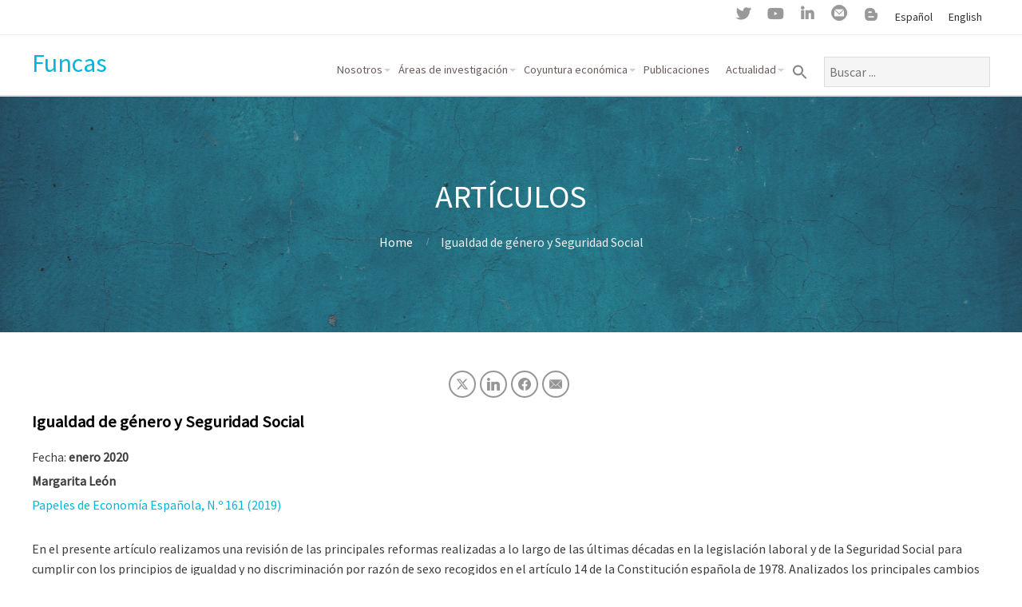

--- FILE ---
content_type: text/css
request_url: https://www.funcas.es/wp-content/uploads/maxmegamenu/style_es_es.css?ver=c30008
body_size: 134345
content:
/** Wednesday 3rd August 2022 17:49:18 UTC (core) **/
/** THIS FILE IS AUTOMATICALLY GENERATED - DO NOT MAKE MANUAL EDITS! **/
/** Custom CSS should be added to Mega Menu > Menu Themes > Custom Styling **/

.mega-menu-last-modified-1659548958 { content: 'Wednesday 3rd August 2022 17:49:18 UTC'; }

#mega-menu-wrap-top_menu, #mega-menu-wrap-top_menu #mega-menu-top_menu, #mega-menu-wrap-top_menu #mega-menu-top_menu ul.mega-sub-menu, #mega-menu-wrap-top_menu #mega-menu-top_menu li.mega-menu-item, #mega-menu-wrap-top_menu #mega-menu-top_menu li.mega-menu-row, #mega-menu-wrap-top_menu #mega-menu-top_menu li.mega-menu-column, #mega-menu-wrap-top_menu #mega-menu-top_menu a.mega-menu-link, #mega-menu-wrap-top_menu #mega-menu-top_menu span.mega-menu-badge {
  transition: none;
  border-radius: 0;
  box-shadow: none;
  background: none;
  border: 0;
  bottom: auto;
  box-sizing: border-box;
  clip: auto;
  color: #333;
  display: block;
  float: none;
  font-family: inherit;
  font-size: 14px;
  height: auto;
  left: auto;
  line-height: 1.7;
  list-style-type: none;
  margin: 0;
  min-height: auto;
  max-height: none;
  min-width: auto;
  max-width: none;
  opacity: 1;
  outline: none;
  overflow: visible;
  padding: 0;
  position: relative;
  pointer-events: auto;
  right: auto;
  text-align: left;
  text-decoration: none;
  text-indent: 0;
  text-transform: none;
  transform: none;
  top: auto;
  vertical-align: baseline;
  visibility: inherit;
  width: auto;
  word-wrap: break-word;
  white-space: normal;
}
#mega-menu-wrap-top_menu:before, #mega-menu-wrap-top_menu #mega-menu-top_menu:before, #mega-menu-wrap-top_menu #mega-menu-top_menu ul.mega-sub-menu:before, #mega-menu-wrap-top_menu #mega-menu-top_menu li.mega-menu-item:before, #mega-menu-wrap-top_menu #mega-menu-top_menu li.mega-menu-row:before, #mega-menu-wrap-top_menu #mega-menu-top_menu li.mega-menu-column:before, #mega-menu-wrap-top_menu #mega-menu-top_menu a.mega-menu-link:before, #mega-menu-wrap-top_menu #mega-menu-top_menu span.mega-menu-badge:before, #mega-menu-wrap-top_menu:after, #mega-menu-wrap-top_menu #mega-menu-top_menu:after, #mega-menu-wrap-top_menu #mega-menu-top_menu ul.mega-sub-menu:after, #mega-menu-wrap-top_menu #mega-menu-top_menu li.mega-menu-item:after, #mega-menu-wrap-top_menu #mega-menu-top_menu li.mega-menu-row:after, #mega-menu-wrap-top_menu #mega-menu-top_menu li.mega-menu-column:after, #mega-menu-wrap-top_menu #mega-menu-top_menu a.mega-menu-link:after, #mega-menu-wrap-top_menu #mega-menu-top_menu span.mega-menu-badge:after {
  display: none;
}
#mega-menu-wrap-top_menu {
  border-radius: 0;
}
@media only screen and (min-width: 601px) {
  #mega-menu-wrap-top_menu {
    background: #fff;
  }
}
#mega-menu-wrap-top_menu.mega-keyboard-navigation .mega-menu-toggle:focus, #mega-menu-wrap-top_menu.mega-keyboard-navigation .mega-toggle-block:focus, #mega-menu-wrap-top_menu.mega-keyboard-navigation .mega-toggle-block a:focus, #mega-menu-wrap-top_menu.mega-keyboard-navigation .mega-toggle-block .mega-search input[type=text]:focus, #mega-menu-wrap-top_menu.mega-keyboard-navigation .mega-toggle-block button.mega-toggle-animated:focus, #mega-menu-wrap-top_menu.mega-keyboard-navigation #mega-menu-top_menu a:focus, #mega-menu-wrap-top_menu.mega-keyboard-navigation #mega-menu-top_menu input:focus, #mega-menu-wrap-top_menu.mega-keyboard-navigation #mega-menu-top_menu li.mega-menu-item a.mega-menu-link:focus {
  outline: 3px solid #109cde;
  outline-offset: -3px;
}
#mega-menu-wrap-top_menu.mega-keyboard-navigation .mega-toggle-block button.mega-toggle-animated:focus {
  outline-offset: 2px;
}
#mega-menu-wrap-top_menu.mega-keyboard-navigation > li.mega-menu-item > a.mega-menu-link:focus {
  background: #fff;
  color: #333;
  font-weight: normal;
  text-decoration: none;
  border-color: #fff;
}
@media only screen and (max-width: 600px) {
  #mega-menu-wrap-top_menu.mega-keyboard-navigation > li.mega-menu-item > a.mega-menu-link:focus {
    color: #222;
    background: #fff;
  }
}
#mega-menu-wrap-top_menu #mega-menu-top_menu {
  visibility: visible;
  text-align: right;
  padding: 0px 0px 0px 0px;
}
#mega-menu-wrap-top_menu #mega-menu-top_menu a.mega-menu-link {
  cursor: pointer;
  display: inline;
}
#mega-menu-wrap-top_menu #mega-menu-top_menu a.mega-menu-link .mega-description-group {
  vertical-align: middle;
  display: inline-block;
  transition: none;
}
#mega-menu-wrap-top_menu #mega-menu-top_menu a.mega-menu-link .mega-description-group .mega-menu-title, #mega-menu-wrap-top_menu #mega-menu-top_menu a.mega-menu-link .mega-description-group .mega-menu-description {
  transition: none;
  line-height: 1.5;
  display: block;
}
#mega-menu-wrap-top_menu #mega-menu-top_menu a.mega-menu-link .mega-description-group .mega-menu-description {
  font-style: italic;
  font-size: 0.8em;
  text-transform: none;
  font-weight: normal;
}
#mega-menu-wrap-top_menu #mega-menu-top_menu li.mega-menu-megamenu li.mega-menu-item.mega-icon-left.mega-has-description.mega-has-icon > a.mega-menu-link {
  display: flex;
  align-items: center;
}
#mega-menu-wrap-top_menu #mega-menu-top_menu li.mega-menu-megamenu li.mega-menu-item.mega-icon-left.mega-has-description.mega-has-icon > a.mega-menu-link:before {
  flex: 0 0 auto;
  align-self: flex-start;
}
#mega-menu-wrap-top_menu #mega-menu-top_menu li.mega-menu-tabbed.mega-menu-megamenu > ul.mega-sub-menu > li.mega-menu-item.mega-icon-left.mega-has-description.mega-has-icon > a.mega-menu-link {
  display: block;
}
#mega-menu-wrap-top_menu #mega-menu-top_menu li.mega-menu-item.mega-icon-top > a.mega-menu-link {
  display: table-cell;
  vertical-align: middle;
  line-height: initial;
}
#mega-menu-wrap-top_menu #mega-menu-top_menu li.mega-menu-item.mega-icon-top > a.mega-menu-link:before {
  display: block;
  margin: 0 0 6px 0;
  text-align: center;
}
#mega-menu-wrap-top_menu #mega-menu-top_menu li.mega-menu-item.mega-icon-top > a.mega-menu-link > span.mega-title-below {
  display: inline-block;
  transition: none;
}
@media only screen and (max-width: 600px) {
  #mega-menu-wrap-top_menu #mega-menu-top_menu > li.mega-menu-item.mega-icon-top > a.mega-menu-link {
    display: block;
    line-height: 40px;
  }
  #mega-menu-wrap-top_menu #mega-menu-top_menu > li.mega-menu-item.mega-icon-top > a.mega-menu-link:before {
    display: inline-block;
    margin: 0 6px 0 0;
    text-align: left;
  }
}
#mega-menu-wrap-top_menu #mega-menu-top_menu li.mega-menu-item.mega-icon-right > a.mega-menu-link:before {
  float: right;
  margin: 0 0 0 6px;
}
#mega-menu-wrap-top_menu #mega-menu-top_menu > li.mega-animating > ul.mega-sub-menu {
  pointer-events: none;
}
#mega-menu-wrap-top_menu #mega-menu-top_menu li.mega-disable-link > a.mega-menu-link, #mega-menu-wrap-top_menu #mega-menu-top_menu li.mega-menu-megamenu li.mega-disable-link > a.mega-menu-link {
  cursor: inherit;
}
#mega-menu-wrap-top_menu #mega-menu-top_menu li.mega-menu-item-has-children.mega-disable-link > a.mega-menu-link, #mega-menu-wrap-top_menu #mega-menu-top_menu li.mega-menu-megamenu > li.mega-menu-item-has-children.mega-disable-link > a.mega-menu-link {
  cursor: pointer;
}
#mega-menu-wrap-top_menu #mega-menu-top_menu p {
  margin-bottom: 10px;
}
#mega-menu-wrap-top_menu #mega-menu-top_menu input, #mega-menu-wrap-top_menu #mega-menu-top_menu img {
  max-width: 100%;
}
#mega-menu-wrap-top_menu #mega-menu-top_menu li.mega-menu-item > ul.mega-sub-menu {
  display: block;
  visibility: hidden;
  opacity: 1;
  pointer-events: auto;
}
@media only screen and (max-width: 600px) {
  #mega-menu-wrap-top_menu #mega-menu-top_menu li.mega-menu-item > ul.mega-sub-menu {
    display: none;
    visibility: visible;
    opacity: 1;
  }
  #mega-menu-wrap-top_menu #mega-menu-top_menu li.mega-menu-item.mega-toggle-on > ul.mega-sub-menu, #mega-menu-wrap-top_menu #mega-menu-top_menu li.mega-menu-megamenu.mega-menu-item.mega-toggle-on ul.mega-sub-menu {
    display: block;
  }
  #mega-menu-wrap-top_menu #mega-menu-top_menu li.mega-menu-megamenu.mega-menu-item.mega-toggle-on li.mega-hide-sub-menu-on-mobile > ul.mega-sub-menu, #mega-menu-wrap-top_menu #mega-menu-top_menu li.mega-hide-sub-menu-on-mobile > ul.mega-sub-menu {
    display: none;
  }
}
@media only screen and (min-width: 601px) {
  #mega-menu-wrap-top_menu #mega-menu-top_menu[data-effect="fade"] li.mega-menu-item > ul.mega-sub-menu {
    opacity: 0;
    transition: opacity 200ms ease-in, visibility 200ms ease-in;
  }
  #mega-menu-wrap-top_menu #mega-menu-top_menu[data-effect="fade"].mega-no-js li.mega-menu-item:hover > ul.mega-sub-menu, #mega-menu-wrap-top_menu #mega-menu-top_menu[data-effect="fade"].mega-no-js li.mega-menu-item:focus > ul.mega-sub-menu, #mega-menu-wrap-top_menu #mega-menu-top_menu[data-effect="fade"] li.mega-menu-item.mega-toggle-on > ul.mega-sub-menu, #mega-menu-wrap-top_menu #mega-menu-top_menu[data-effect="fade"] li.mega-menu-item.mega-menu-megamenu.mega-toggle-on ul.mega-sub-menu {
    opacity: 1;
  }
  #mega-menu-wrap-top_menu #mega-menu-top_menu[data-effect="fade_up"] li.mega-menu-item.mega-menu-megamenu > ul.mega-sub-menu, #mega-menu-wrap-top_menu #mega-menu-top_menu[data-effect="fade_up"] li.mega-menu-item.mega-menu-flyout ul.mega-sub-menu {
    opacity: 0;
    transform: translate(0, 10px);
    transition: opacity 200ms ease-in, transform 200ms ease-in, visibility 200ms ease-in;
  }
  #mega-menu-wrap-top_menu #mega-menu-top_menu[data-effect="fade_up"].mega-no-js li.mega-menu-item:hover > ul.mega-sub-menu, #mega-menu-wrap-top_menu #mega-menu-top_menu[data-effect="fade_up"].mega-no-js li.mega-menu-item:focus > ul.mega-sub-menu, #mega-menu-wrap-top_menu #mega-menu-top_menu[data-effect="fade_up"] li.mega-menu-item.mega-toggle-on > ul.mega-sub-menu, #mega-menu-wrap-top_menu #mega-menu-top_menu[data-effect="fade_up"] li.mega-menu-item.mega-menu-megamenu.mega-toggle-on ul.mega-sub-menu {
    opacity: 1;
    transform: translate(0, 0);
  }
  #mega-menu-wrap-top_menu #mega-menu-top_menu[data-effect="slide_up"] li.mega-menu-item.mega-menu-megamenu > ul.mega-sub-menu, #mega-menu-wrap-top_menu #mega-menu-top_menu[data-effect="slide_up"] li.mega-menu-item.mega-menu-flyout ul.mega-sub-menu {
    transform: translate(0, 10px);
    transition: transform 200ms ease-in, visibility 200ms ease-in;
  }
  #mega-menu-wrap-top_menu #mega-menu-top_menu[data-effect="slide_up"].mega-no-js li.mega-menu-item:hover > ul.mega-sub-menu, #mega-menu-wrap-top_menu #mega-menu-top_menu[data-effect="slide_up"].mega-no-js li.mega-menu-item:focus > ul.mega-sub-menu, #mega-menu-wrap-top_menu #mega-menu-top_menu[data-effect="slide_up"] li.mega-menu-item.mega-toggle-on > ul.mega-sub-menu, #mega-menu-wrap-top_menu #mega-menu-top_menu[data-effect="slide_up"] li.mega-menu-item.mega-menu-megamenu.mega-toggle-on ul.mega-sub-menu {
    transform: translate(0, 0);
  }
}
#mega-menu-wrap-top_menu #mega-menu-top_menu li.mega-menu-item.mega-menu-megamenu ul.mega-sub-menu li.mega-collapse-children > ul.mega-sub-menu {
  display: none;
}
#mega-menu-wrap-top_menu #mega-menu-top_menu li.mega-menu-item.mega-menu-megamenu ul.mega-sub-menu li.mega-collapse-children.mega-toggle-on > ul.mega-sub-menu {
  display: block;
}
#mega-menu-wrap-top_menu #mega-menu-top_menu.mega-no-js li.mega-menu-item:hover > ul.mega-sub-menu, #mega-menu-wrap-top_menu #mega-menu-top_menu.mega-no-js li.mega-menu-item:focus > ul.mega-sub-menu, #mega-menu-wrap-top_menu #mega-menu-top_menu li.mega-menu-item.mega-toggle-on > ul.mega-sub-menu {
  visibility: visible;
}
#mega-menu-wrap-top_menu #mega-menu-top_menu li.mega-menu-item.mega-menu-megamenu ul.mega-sub-menu ul.mega-sub-menu {
  visibility: inherit;
  opacity: 1;
  display: block;
}
#mega-menu-wrap-top_menu #mega-menu-top_menu li.mega-menu-item.mega-menu-megamenu ul.mega-sub-menu li.mega-1-columns > ul.mega-sub-menu > li.mega-menu-item {
  float: left;
  width: 100%;
}
#mega-menu-wrap-top_menu #mega-menu-top_menu li.mega-menu-item.mega-menu-megamenu ul.mega-sub-menu li.mega-2-columns > ul.mega-sub-menu > li.mega-menu-item {
  float: left;
  width: 50%;
}
#mega-menu-wrap-top_menu #mega-menu-top_menu li.mega-menu-item.mega-menu-megamenu ul.mega-sub-menu li.mega-3-columns > ul.mega-sub-menu > li.mega-menu-item {
  float: left;
  width: 33.33333%;
}
#mega-menu-wrap-top_menu #mega-menu-top_menu li.mega-menu-item.mega-menu-megamenu ul.mega-sub-menu li.mega-4-columns > ul.mega-sub-menu > li.mega-menu-item {
  float: left;
  width: 25%;
}
#mega-menu-wrap-top_menu #mega-menu-top_menu li.mega-menu-item.mega-menu-megamenu ul.mega-sub-menu li.mega-5-columns > ul.mega-sub-menu > li.mega-menu-item {
  float: left;
  width: 20%;
}
#mega-menu-wrap-top_menu #mega-menu-top_menu li.mega-menu-item.mega-menu-megamenu ul.mega-sub-menu li.mega-6-columns > ul.mega-sub-menu > li.mega-menu-item {
  float: left;
  width: 16.66667%;
}
#mega-menu-wrap-top_menu #mega-menu-top_menu li.mega-menu-item a[class^='dashicons']:before {
  font-family: dashicons;
}
#mega-menu-wrap-top_menu #mega-menu-top_menu li.mega-menu-item a.mega-menu-link:before {
  display: inline-block;
  font: inherit;
  font-family: dashicons;
  position: static;
  margin: 0 6px 0 0px;
  vertical-align: top;
  -webkit-font-smoothing: antialiased;
  -moz-osx-font-smoothing: grayscale;
  color: inherit;
  background: transparent;
  height: auto;
  width: auto;
  top: auto;
}
#mega-menu-wrap-top_menu #mega-menu-top_menu li.mega-menu-item.mega-hide-text a.mega-menu-link:before {
  margin: 0;
}
#mega-menu-wrap-top_menu #mega-menu-top_menu li.mega-menu-item.mega-hide-text li.mega-menu-item a.mega-menu-link:before {
  margin: 0 6px 0 0;
}
#mega-menu-wrap-top_menu #mega-menu-top_menu li.mega-align-bottom-left.mega-toggle-on > a.mega-menu-link {
  border-radius: 0;
}
#mega-menu-wrap-top_menu #mega-menu-top_menu li.mega-align-bottom-right > ul.mega-sub-menu {
  right: 0;
}
#mega-menu-wrap-top_menu #mega-menu-top_menu li.mega-align-bottom-right.mega-toggle-on > a.mega-menu-link {
  border-radius: 0;
}
#mega-menu-wrap-top_menu #mega-menu-top_menu > li.mega-menu-megamenu.mega-menu-item {
  position: static;
}
#mega-menu-wrap-top_menu #mega-menu-top_menu > li.mega-menu-item {
  margin: 0 0px 0 0;
  display: inline-block;
  height: auto;
  vertical-align: middle;
}
#mega-menu-wrap-top_menu #mega-menu-top_menu > li.mega-menu-item.mega-item-align-right {
  float: right;
}
@media only screen and (min-width: 601px) {
  #mega-menu-wrap-top_menu #mega-menu-top_menu > li.mega-menu-item.mega-item-align-right {
    margin: 0 0 0 0px;
  }
}
@media only screen and (min-width: 601px) {
  #mega-menu-wrap-top_menu #mega-menu-top_menu > li.mega-menu-item.mega-item-align-float-left {
    float: left;
  }
}
@media only screen and (min-width: 601px) {
  #mega-menu-wrap-top_menu #mega-menu-top_menu > li.mega-menu-item > a.mega-menu-link:hover {
    background: #fff;
    color: #333;
    font-weight: normal;
    text-decoration: none;
    border-color: #fff;
  }
}
#mega-menu-wrap-top_menu #mega-menu-top_menu > li.mega-menu-item.mega-toggle-on > a.mega-menu-link {
  background: #fff;
  color: #333;
  font-weight: normal;
  text-decoration: none;
  border-color: #fff;
}
@media only screen and (max-width: 600px) {
  #mega-menu-wrap-top_menu #mega-menu-top_menu > li.mega-menu-item.mega-toggle-on > a.mega-menu-link {
    color: #222;
    background: #fff;
  }
}
#mega-menu-wrap-top_menu #mega-menu-top_menu > li.mega-menu-item.mega-current-menu-item > a.mega-menu-link, #mega-menu-wrap-top_menu #mega-menu-top_menu > li.mega-menu-item.mega-current-menu-ancestor > a.mega-menu-link, #mega-menu-wrap-top_menu #mega-menu-top_menu > li.mega-menu-item.mega-current-page-ancestor > a.mega-menu-link {
  background: #fff;
  color: #333;
  font-weight: normal;
  text-decoration: none;
  border-color: #fff;
}
@media only screen and (max-width: 600px) {
  #mega-menu-wrap-top_menu #mega-menu-top_menu > li.mega-menu-item.mega-current-menu-item > a.mega-menu-link, #mega-menu-wrap-top_menu #mega-menu-top_menu > li.mega-menu-item.mega-current-menu-ancestor > a.mega-menu-link, #mega-menu-wrap-top_menu #mega-menu-top_menu > li.mega-menu-item.mega-current-page-ancestor > a.mega-menu-link {
    color: #222;
    background: #fff;
  }
}
#mega-menu-wrap-top_menu #mega-menu-top_menu > li.mega-menu-item > a.mega-menu-link {
  line-height: 40px;
  height: 40px;
  padding: 0px 10px 0px 10px;
  vertical-align: baseline;
  width: auto;
  display: block;
  color: #333;
  text-transform: none;
  text-decoration: none;
  text-align: left;
  background: rgba(0, 0, 0, 0);
  border: 0;
  border-radius: 0;
  font-family: inherit;
  font-size: 14px;
  font-weight: normal;
  outline: none;
}
@media only screen and (min-width: 601px) {
  #mega-menu-wrap-top_menu #mega-menu-top_menu > li.mega-menu-item.mega-multi-line > a.mega-menu-link {
    line-height: inherit;
    display: table-cell;
    vertical-align: middle;
  }
}
@media only screen and (max-width: 600px) {
  #mega-menu-wrap-top_menu #mega-menu-top_menu > li.mega-menu-item.mega-multi-line > a.mega-menu-link br {
    display: none;
  }
}
@media only screen and (max-width: 600px) {
  #mega-menu-wrap-top_menu #mega-menu-top_menu > li.mega-menu-item {
    display: list-item;
    margin: 0;
    clear: both;
    border: 0;
  }
  #mega-menu-wrap-top_menu #mega-menu-top_menu > li.mega-menu-item.mega-item-align-right {
    float: none;
  }
  #mega-menu-wrap-top_menu #mega-menu-top_menu > li.mega-menu-item > a.mega-menu-link {
    border-radius: 0;
    border: 0;
    margin: 0;
    line-height: 40px;
    height: 40px;
    padding: 0 10px;
    background: transparent;
    text-align: left;
    color: #222;
    font-size: 14px;
  }
}
#mega-menu-wrap-top_menu #mega-menu-top_menu li.mega-menu-megamenu > ul.mega-sub-menu > li.mega-menu-row {
  width: 100%;
  float: left;
}
#mega-menu-wrap-top_menu #mega-menu-top_menu li.mega-menu-megamenu > ul.mega-sub-menu > li.mega-menu-row .mega-menu-column {
  float: left;
  min-height: 1px;
}
@media only screen and (min-width: 601px) {
  #mega-menu-wrap-top_menu #mega-menu-top_menu li.mega-menu-megamenu > ul.mega-sub-menu > li.mega-menu-row > ul.mega-sub-menu > li.mega-menu-columns-1-of-1 {
    width: 100%;
  }
  #mega-menu-wrap-top_menu #mega-menu-top_menu li.mega-menu-megamenu > ul.mega-sub-menu > li.mega-menu-row > ul.mega-sub-menu > li.mega-menu-columns-1-of-2 {
    width: 50%;
  }
  #mega-menu-wrap-top_menu #mega-menu-top_menu li.mega-menu-megamenu > ul.mega-sub-menu > li.mega-menu-row > ul.mega-sub-menu > li.mega-menu-columns-2-of-2 {
    width: 100%;
  }
  #mega-menu-wrap-top_menu #mega-menu-top_menu li.mega-menu-megamenu > ul.mega-sub-menu > li.mega-menu-row > ul.mega-sub-menu > li.mega-menu-columns-1-of-3 {
    width: 33.33333%;
  }
  #mega-menu-wrap-top_menu #mega-menu-top_menu li.mega-menu-megamenu > ul.mega-sub-menu > li.mega-menu-row > ul.mega-sub-menu > li.mega-menu-columns-2-of-3 {
    width: 66.66667%;
  }
  #mega-menu-wrap-top_menu #mega-menu-top_menu li.mega-menu-megamenu > ul.mega-sub-menu > li.mega-menu-row > ul.mega-sub-menu > li.mega-menu-columns-3-of-3 {
    width: 100%;
  }
  #mega-menu-wrap-top_menu #mega-menu-top_menu li.mega-menu-megamenu > ul.mega-sub-menu > li.mega-menu-row > ul.mega-sub-menu > li.mega-menu-columns-1-of-4 {
    width: 25%;
  }
  #mega-menu-wrap-top_menu #mega-menu-top_menu li.mega-menu-megamenu > ul.mega-sub-menu > li.mega-menu-row > ul.mega-sub-menu > li.mega-menu-columns-2-of-4 {
    width: 50%;
  }
  #mega-menu-wrap-top_menu #mega-menu-top_menu li.mega-menu-megamenu > ul.mega-sub-menu > li.mega-menu-row > ul.mega-sub-menu > li.mega-menu-columns-3-of-4 {
    width: 75%;
  }
  #mega-menu-wrap-top_menu #mega-menu-top_menu li.mega-menu-megamenu > ul.mega-sub-menu > li.mega-menu-row > ul.mega-sub-menu > li.mega-menu-columns-4-of-4 {
    width: 100%;
  }
  #mega-menu-wrap-top_menu #mega-menu-top_menu li.mega-menu-megamenu > ul.mega-sub-menu > li.mega-menu-row > ul.mega-sub-menu > li.mega-menu-columns-1-of-5 {
    width: 20%;
  }
  #mega-menu-wrap-top_menu #mega-menu-top_menu li.mega-menu-megamenu > ul.mega-sub-menu > li.mega-menu-row > ul.mega-sub-menu > li.mega-menu-columns-2-of-5 {
    width: 40%;
  }
  #mega-menu-wrap-top_menu #mega-menu-top_menu li.mega-menu-megamenu > ul.mega-sub-menu > li.mega-menu-row > ul.mega-sub-menu > li.mega-menu-columns-3-of-5 {
    width: 60%;
  }
  #mega-menu-wrap-top_menu #mega-menu-top_menu li.mega-menu-megamenu > ul.mega-sub-menu > li.mega-menu-row > ul.mega-sub-menu > li.mega-menu-columns-4-of-5 {
    width: 80%;
  }
  #mega-menu-wrap-top_menu #mega-menu-top_menu li.mega-menu-megamenu > ul.mega-sub-menu > li.mega-menu-row > ul.mega-sub-menu > li.mega-menu-columns-5-of-5 {
    width: 100%;
  }
  #mega-menu-wrap-top_menu #mega-menu-top_menu li.mega-menu-megamenu > ul.mega-sub-menu > li.mega-menu-row > ul.mega-sub-menu > li.mega-menu-columns-1-of-6 {
    width: 16.66667%;
  }
  #mega-menu-wrap-top_menu #mega-menu-top_menu li.mega-menu-megamenu > ul.mega-sub-menu > li.mega-menu-row > ul.mega-sub-menu > li.mega-menu-columns-2-of-6 {
    width: 33.33333%;
  }
  #mega-menu-wrap-top_menu #mega-menu-top_menu li.mega-menu-megamenu > ul.mega-sub-menu > li.mega-menu-row > ul.mega-sub-menu > li.mega-menu-columns-3-of-6 {
    width: 50%;
  }
  #mega-menu-wrap-top_menu #mega-menu-top_menu li.mega-menu-megamenu > ul.mega-sub-menu > li.mega-menu-row > ul.mega-sub-menu > li.mega-menu-columns-4-of-6 {
    width: 66.66667%;
  }
  #mega-menu-wrap-top_menu #mega-menu-top_menu li.mega-menu-megamenu > ul.mega-sub-menu > li.mega-menu-row > ul.mega-sub-menu > li.mega-menu-columns-5-of-6 {
    width: 83.33333%;
  }
  #mega-menu-wrap-top_menu #mega-menu-top_menu li.mega-menu-megamenu > ul.mega-sub-menu > li.mega-menu-row > ul.mega-sub-menu > li.mega-menu-columns-6-of-6 {
    width: 100%;
  }
  #mega-menu-wrap-top_menu #mega-menu-top_menu li.mega-menu-megamenu > ul.mega-sub-menu > li.mega-menu-row > ul.mega-sub-menu > li.mega-menu-columns-1-of-7 {
    width: 14.28571%;
  }
  #mega-menu-wrap-top_menu #mega-menu-top_menu li.mega-menu-megamenu > ul.mega-sub-menu > li.mega-menu-row > ul.mega-sub-menu > li.mega-menu-columns-2-of-7 {
    width: 28.57143%;
  }
  #mega-menu-wrap-top_menu #mega-menu-top_menu li.mega-menu-megamenu > ul.mega-sub-menu > li.mega-menu-row > ul.mega-sub-menu > li.mega-menu-columns-3-of-7 {
    width: 42.85714%;
  }
  #mega-menu-wrap-top_menu #mega-menu-top_menu li.mega-menu-megamenu > ul.mega-sub-menu > li.mega-menu-row > ul.mega-sub-menu > li.mega-menu-columns-4-of-7 {
    width: 57.14286%;
  }
  #mega-menu-wrap-top_menu #mega-menu-top_menu li.mega-menu-megamenu > ul.mega-sub-menu > li.mega-menu-row > ul.mega-sub-menu > li.mega-menu-columns-5-of-7 {
    width: 71.42857%;
  }
  #mega-menu-wrap-top_menu #mega-menu-top_menu li.mega-menu-megamenu > ul.mega-sub-menu > li.mega-menu-row > ul.mega-sub-menu > li.mega-menu-columns-6-of-7 {
    width: 85.71429%;
  }
  #mega-menu-wrap-top_menu #mega-menu-top_menu li.mega-menu-megamenu > ul.mega-sub-menu > li.mega-menu-row > ul.mega-sub-menu > li.mega-menu-columns-7-of-7 {
    width: 100%;
  }
  #mega-menu-wrap-top_menu #mega-menu-top_menu li.mega-menu-megamenu > ul.mega-sub-menu > li.mega-menu-row > ul.mega-sub-menu > li.mega-menu-columns-1-of-8 {
    width: 12.5%;
  }
  #mega-menu-wrap-top_menu #mega-menu-top_menu li.mega-menu-megamenu > ul.mega-sub-menu > li.mega-menu-row > ul.mega-sub-menu > li.mega-menu-columns-2-of-8 {
    width: 25%;
  }
  #mega-menu-wrap-top_menu #mega-menu-top_menu li.mega-menu-megamenu > ul.mega-sub-menu > li.mega-menu-row > ul.mega-sub-menu > li.mega-menu-columns-3-of-8 {
    width: 37.5%;
  }
  #mega-menu-wrap-top_menu #mega-menu-top_menu li.mega-menu-megamenu > ul.mega-sub-menu > li.mega-menu-row > ul.mega-sub-menu > li.mega-menu-columns-4-of-8 {
    width: 50%;
  }
  #mega-menu-wrap-top_menu #mega-menu-top_menu li.mega-menu-megamenu > ul.mega-sub-menu > li.mega-menu-row > ul.mega-sub-menu > li.mega-menu-columns-5-of-8 {
    width: 62.5%;
  }
  #mega-menu-wrap-top_menu #mega-menu-top_menu li.mega-menu-megamenu > ul.mega-sub-menu > li.mega-menu-row > ul.mega-sub-menu > li.mega-menu-columns-6-of-8 {
    width: 75%;
  }
  #mega-menu-wrap-top_menu #mega-menu-top_menu li.mega-menu-megamenu > ul.mega-sub-menu > li.mega-menu-row > ul.mega-sub-menu > li.mega-menu-columns-7-of-8 {
    width: 87.5%;
  }
  #mega-menu-wrap-top_menu #mega-menu-top_menu li.mega-menu-megamenu > ul.mega-sub-menu > li.mega-menu-row > ul.mega-sub-menu > li.mega-menu-columns-8-of-8 {
    width: 100%;
  }
  #mega-menu-wrap-top_menu #mega-menu-top_menu li.mega-menu-megamenu > ul.mega-sub-menu > li.mega-menu-row > ul.mega-sub-menu > li.mega-menu-columns-1-of-9 {
    width: 11.11111%;
  }
  #mega-menu-wrap-top_menu #mega-menu-top_menu li.mega-menu-megamenu > ul.mega-sub-menu > li.mega-menu-row > ul.mega-sub-menu > li.mega-menu-columns-2-of-9 {
    width: 22.22222%;
  }
  #mega-menu-wrap-top_menu #mega-menu-top_menu li.mega-menu-megamenu > ul.mega-sub-menu > li.mega-menu-row > ul.mega-sub-menu > li.mega-menu-columns-3-of-9 {
    width: 33.33333%;
  }
  #mega-menu-wrap-top_menu #mega-menu-top_menu li.mega-menu-megamenu > ul.mega-sub-menu > li.mega-menu-row > ul.mega-sub-menu > li.mega-menu-columns-4-of-9 {
    width: 44.44444%;
  }
  #mega-menu-wrap-top_menu #mega-menu-top_menu li.mega-menu-megamenu > ul.mega-sub-menu > li.mega-menu-row > ul.mega-sub-menu > li.mega-menu-columns-5-of-9 {
    width: 55.55556%;
  }
  #mega-menu-wrap-top_menu #mega-menu-top_menu li.mega-menu-megamenu > ul.mega-sub-menu > li.mega-menu-row > ul.mega-sub-menu > li.mega-menu-columns-6-of-9 {
    width: 66.66667%;
  }
  #mega-menu-wrap-top_menu #mega-menu-top_menu li.mega-menu-megamenu > ul.mega-sub-menu > li.mega-menu-row > ul.mega-sub-menu > li.mega-menu-columns-7-of-9 {
    width: 77.77778%;
  }
  #mega-menu-wrap-top_menu #mega-menu-top_menu li.mega-menu-megamenu > ul.mega-sub-menu > li.mega-menu-row > ul.mega-sub-menu > li.mega-menu-columns-8-of-9 {
    width: 88.88889%;
  }
  #mega-menu-wrap-top_menu #mega-menu-top_menu li.mega-menu-megamenu > ul.mega-sub-menu > li.mega-menu-row > ul.mega-sub-menu > li.mega-menu-columns-9-of-9 {
    width: 100%;
  }
  #mega-menu-wrap-top_menu #mega-menu-top_menu li.mega-menu-megamenu > ul.mega-sub-menu > li.mega-menu-row > ul.mega-sub-menu > li.mega-menu-columns-1-of-10 {
    width: 10%;
  }
  #mega-menu-wrap-top_menu #mega-menu-top_menu li.mega-menu-megamenu > ul.mega-sub-menu > li.mega-menu-row > ul.mega-sub-menu > li.mega-menu-columns-2-of-10 {
    width: 20%;
  }
  #mega-menu-wrap-top_menu #mega-menu-top_menu li.mega-menu-megamenu > ul.mega-sub-menu > li.mega-menu-row > ul.mega-sub-menu > li.mega-menu-columns-3-of-10 {
    width: 30%;
  }
  #mega-menu-wrap-top_menu #mega-menu-top_menu li.mega-menu-megamenu > ul.mega-sub-menu > li.mega-menu-row > ul.mega-sub-menu > li.mega-menu-columns-4-of-10 {
    width: 40%;
  }
  #mega-menu-wrap-top_menu #mega-menu-top_menu li.mega-menu-megamenu > ul.mega-sub-menu > li.mega-menu-row > ul.mega-sub-menu > li.mega-menu-columns-5-of-10 {
    width: 50%;
  }
  #mega-menu-wrap-top_menu #mega-menu-top_menu li.mega-menu-megamenu > ul.mega-sub-menu > li.mega-menu-row > ul.mega-sub-menu > li.mega-menu-columns-6-of-10 {
    width: 60%;
  }
  #mega-menu-wrap-top_menu #mega-menu-top_menu li.mega-menu-megamenu > ul.mega-sub-menu > li.mega-menu-row > ul.mega-sub-menu > li.mega-menu-columns-7-of-10 {
    width: 70%;
  }
  #mega-menu-wrap-top_menu #mega-menu-top_menu li.mega-menu-megamenu > ul.mega-sub-menu > li.mega-menu-row > ul.mega-sub-menu > li.mega-menu-columns-8-of-10 {
    width: 80%;
  }
  #mega-menu-wrap-top_menu #mega-menu-top_menu li.mega-menu-megamenu > ul.mega-sub-menu > li.mega-menu-row > ul.mega-sub-menu > li.mega-menu-columns-9-of-10 {
    width: 90%;
  }
  #mega-menu-wrap-top_menu #mega-menu-top_menu li.mega-menu-megamenu > ul.mega-sub-menu > li.mega-menu-row > ul.mega-sub-menu > li.mega-menu-columns-10-of-10 {
    width: 100%;
  }
  #mega-menu-wrap-top_menu #mega-menu-top_menu li.mega-menu-megamenu > ul.mega-sub-menu > li.mega-menu-row > ul.mega-sub-menu > li.mega-menu-columns-1-of-11 {
    width: 9.09091%;
  }
  #mega-menu-wrap-top_menu #mega-menu-top_menu li.mega-menu-megamenu > ul.mega-sub-menu > li.mega-menu-row > ul.mega-sub-menu > li.mega-menu-columns-2-of-11 {
    width: 18.18182%;
  }
  #mega-menu-wrap-top_menu #mega-menu-top_menu li.mega-menu-megamenu > ul.mega-sub-menu > li.mega-menu-row > ul.mega-sub-menu > li.mega-menu-columns-3-of-11 {
    width: 27.27273%;
  }
  #mega-menu-wrap-top_menu #mega-menu-top_menu li.mega-menu-megamenu > ul.mega-sub-menu > li.mega-menu-row > ul.mega-sub-menu > li.mega-menu-columns-4-of-11 {
    width: 36.36364%;
  }
  #mega-menu-wrap-top_menu #mega-menu-top_menu li.mega-menu-megamenu > ul.mega-sub-menu > li.mega-menu-row > ul.mega-sub-menu > li.mega-menu-columns-5-of-11 {
    width: 45.45455%;
  }
  #mega-menu-wrap-top_menu #mega-menu-top_menu li.mega-menu-megamenu > ul.mega-sub-menu > li.mega-menu-row > ul.mega-sub-menu > li.mega-menu-columns-6-of-11 {
    width: 54.54545%;
  }
  #mega-menu-wrap-top_menu #mega-menu-top_menu li.mega-menu-megamenu > ul.mega-sub-menu > li.mega-menu-row > ul.mega-sub-menu > li.mega-menu-columns-7-of-11 {
    width: 63.63636%;
  }
  #mega-menu-wrap-top_menu #mega-menu-top_menu li.mega-menu-megamenu > ul.mega-sub-menu > li.mega-menu-row > ul.mega-sub-menu > li.mega-menu-columns-8-of-11 {
    width: 72.72727%;
  }
  #mega-menu-wrap-top_menu #mega-menu-top_menu li.mega-menu-megamenu > ul.mega-sub-menu > li.mega-menu-row > ul.mega-sub-menu > li.mega-menu-columns-9-of-11 {
    width: 81.81818%;
  }
  #mega-menu-wrap-top_menu #mega-menu-top_menu li.mega-menu-megamenu > ul.mega-sub-menu > li.mega-menu-row > ul.mega-sub-menu > li.mega-menu-columns-10-of-11 {
    width: 90.90909%;
  }
  #mega-menu-wrap-top_menu #mega-menu-top_menu li.mega-menu-megamenu > ul.mega-sub-menu > li.mega-menu-row > ul.mega-sub-menu > li.mega-menu-columns-11-of-11 {
    width: 100%;
  }
  #mega-menu-wrap-top_menu #mega-menu-top_menu li.mega-menu-megamenu > ul.mega-sub-menu > li.mega-menu-row > ul.mega-sub-menu > li.mega-menu-columns-1-of-12 {
    width: 8.33333%;
  }
  #mega-menu-wrap-top_menu #mega-menu-top_menu li.mega-menu-megamenu > ul.mega-sub-menu > li.mega-menu-row > ul.mega-sub-menu > li.mega-menu-columns-2-of-12 {
    width: 16.66667%;
  }
  #mega-menu-wrap-top_menu #mega-menu-top_menu li.mega-menu-megamenu > ul.mega-sub-menu > li.mega-menu-row > ul.mega-sub-menu > li.mega-menu-columns-3-of-12 {
    width: 25%;
  }
  #mega-menu-wrap-top_menu #mega-menu-top_menu li.mega-menu-megamenu > ul.mega-sub-menu > li.mega-menu-row > ul.mega-sub-menu > li.mega-menu-columns-4-of-12 {
    width: 33.33333%;
  }
  #mega-menu-wrap-top_menu #mega-menu-top_menu li.mega-menu-megamenu > ul.mega-sub-menu > li.mega-menu-row > ul.mega-sub-menu > li.mega-menu-columns-5-of-12 {
    width: 41.66667%;
  }
  #mega-menu-wrap-top_menu #mega-menu-top_menu li.mega-menu-megamenu > ul.mega-sub-menu > li.mega-menu-row > ul.mega-sub-menu > li.mega-menu-columns-6-of-12 {
    width: 50%;
  }
  #mega-menu-wrap-top_menu #mega-menu-top_menu li.mega-menu-megamenu > ul.mega-sub-menu > li.mega-menu-row > ul.mega-sub-menu > li.mega-menu-columns-7-of-12 {
    width: 58.33333%;
  }
  #mega-menu-wrap-top_menu #mega-menu-top_menu li.mega-menu-megamenu > ul.mega-sub-menu > li.mega-menu-row > ul.mega-sub-menu > li.mega-menu-columns-8-of-12 {
    width: 66.66667%;
  }
  #mega-menu-wrap-top_menu #mega-menu-top_menu li.mega-menu-megamenu > ul.mega-sub-menu > li.mega-menu-row > ul.mega-sub-menu > li.mega-menu-columns-9-of-12 {
    width: 75%;
  }
  #mega-menu-wrap-top_menu #mega-menu-top_menu li.mega-menu-megamenu > ul.mega-sub-menu > li.mega-menu-row > ul.mega-sub-menu > li.mega-menu-columns-10-of-12 {
    width: 83.33333%;
  }
  #mega-menu-wrap-top_menu #mega-menu-top_menu li.mega-menu-megamenu > ul.mega-sub-menu > li.mega-menu-row > ul.mega-sub-menu > li.mega-menu-columns-11-of-12 {
    width: 91.66667%;
  }
  #mega-menu-wrap-top_menu #mega-menu-top_menu li.mega-menu-megamenu > ul.mega-sub-menu > li.mega-menu-row > ul.mega-sub-menu > li.mega-menu-columns-12-of-12 {
    width: 100%;
  }
}
@media only screen and (max-width: 600px) {
  #mega-menu-wrap-top_menu #mega-menu-top_menu li.mega-menu-megamenu > ul.mega-sub-menu > li.mega-menu-row > ul.mega-sub-menu > li.mega-menu-column {
    width: 100%;
    clear: both;
  }
}
#mega-menu-wrap-top_menu #mega-menu-top_menu li.mega-menu-megamenu > ul.mega-sub-menu > li.mega-menu-row .mega-menu-column > ul.mega-sub-menu > li.mega-menu-item {
  padding: 15px 15px 15px 15px;
  width: 100%;
}
#mega-menu-wrap-top_menu #mega-menu-top_menu > li.mega-menu-megamenu > ul.mega-sub-menu {
  z-index: 999;
  border-radius: 0;
  background: #f1f1f1;
  border: 0;
  padding: 0px 0px 0px 0px;
  position: absolute;
  width: 100%;
  max-width: none;
  left: 0;
}
@media only screen and (max-width: 600px) {
  #mega-menu-wrap-top_menu #mega-menu-top_menu > li.mega-menu-megamenu > ul.mega-sub-menu {
    float: left;
    position: static;
    width: 100%;
  }
}
@media only screen and (min-width: 601px) {
  #mega-menu-wrap-top_menu #mega-menu-top_menu > li.mega-menu-megamenu > ul.mega-sub-menu li.mega-menu-columns-1-of-1 {
    width: 100%;
  }
  #mega-menu-wrap-top_menu #mega-menu-top_menu > li.mega-menu-megamenu > ul.mega-sub-menu li.mega-menu-columns-1-of-2 {
    width: 50%;
  }
  #mega-menu-wrap-top_menu #mega-menu-top_menu > li.mega-menu-megamenu > ul.mega-sub-menu li.mega-menu-columns-2-of-2 {
    width: 100%;
  }
  #mega-menu-wrap-top_menu #mega-menu-top_menu > li.mega-menu-megamenu > ul.mega-sub-menu li.mega-menu-columns-1-of-3 {
    width: 33.33333%;
  }
  #mega-menu-wrap-top_menu #mega-menu-top_menu > li.mega-menu-megamenu > ul.mega-sub-menu li.mega-menu-columns-2-of-3 {
    width: 66.66667%;
  }
  #mega-menu-wrap-top_menu #mega-menu-top_menu > li.mega-menu-megamenu > ul.mega-sub-menu li.mega-menu-columns-3-of-3 {
    width: 100%;
  }
  #mega-menu-wrap-top_menu #mega-menu-top_menu > li.mega-menu-megamenu > ul.mega-sub-menu li.mega-menu-columns-1-of-4 {
    width: 25%;
  }
  #mega-menu-wrap-top_menu #mega-menu-top_menu > li.mega-menu-megamenu > ul.mega-sub-menu li.mega-menu-columns-2-of-4 {
    width: 50%;
  }
  #mega-menu-wrap-top_menu #mega-menu-top_menu > li.mega-menu-megamenu > ul.mega-sub-menu li.mega-menu-columns-3-of-4 {
    width: 75%;
  }
  #mega-menu-wrap-top_menu #mega-menu-top_menu > li.mega-menu-megamenu > ul.mega-sub-menu li.mega-menu-columns-4-of-4 {
    width: 100%;
  }
  #mega-menu-wrap-top_menu #mega-menu-top_menu > li.mega-menu-megamenu > ul.mega-sub-menu li.mega-menu-columns-1-of-5 {
    width: 20%;
  }
  #mega-menu-wrap-top_menu #mega-menu-top_menu > li.mega-menu-megamenu > ul.mega-sub-menu li.mega-menu-columns-2-of-5 {
    width: 40%;
  }
  #mega-menu-wrap-top_menu #mega-menu-top_menu > li.mega-menu-megamenu > ul.mega-sub-menu li.mega-menu-columns-3-of-5 {
    width: 60%;
  }
  #mega-menu-wrap-top_menu #mega-menu-top_menu > li.mega-menu-megamenu > ul.mega-sub-menu li.mega-menu-columns-4-of-5 {
    width: 80%;
  }
  #mega-menu-wrap-top_menu #mega-menu-top_menu > li.mega-menu-megamenu > ul.mega-sub-menu li.mega-menu-columns-5-of-5 {
    width: 100%;
  }
  #mega-menu-wrap-top_menu #mega-menu-top_menu > li.mega-menu-megamenu > ul.mega-sub-menu li.mega-menu-columns-1-of-6 {
    width: 16.66667%;
  }
  #mega-menu-wrap-top_menu #mega-menu-top_menu > li.mega-menu-megamenu > ul.mega-sub-menu li.mega-menu-columns-2-of-6 {
    width: 33.33333%;
  }
  #mega-menu-wrap-top_menu #mega-menu-top_menu > li.mega-menu-megamenu > ul.mega-sub-menu li.mega-menu-columns-3-of-6 {
    width: 50%;
  }
  #mega-menu-wrap-top_menu #mega-menu-top_menu > li.mega-menu-megamenu > ul.mega-sub-menu li.mega-menu-columns-4-of-6 {
    width: 66.66667%;
  }
  #mega-menu-wrap-top_menu #mega-menu-top_menu > li.mega-menu-megamenu > ul.mega-sub-menu li.mega-menu-columns-5-of-6 {
    width: 83.33333%;
  }
  #mega-menu-wrap-top_menu #mega-menu-top_menu > li.mega-menu-megamenu > ul.mega-sub-menu li.mega-menu-columns-6-of-6 {
    width: 100%;
  }
  #mega-menu-wrap-top_menu #mega-menu-top_menu > li.mega-menu-megamenu > ul.mega-sub-menu li.mega-menu-columns-1-of-7 {
    width: 14.28571%;
  }
  #mega-menu-wrap-top_menu #mega-menu-top_menu > li.mega-menu-megamenu > ul.mega-sub-menu li.mega-menu-columns-2-of-7 {
    width: 28.57143%;
  }
  #mega-menu-wrap-top_menu #mega-menu-top_menu > li.mega-menu-megamenu > ul.mega-sub-menu li.mega-menu-columns-3-of-7 {
    width: 42.85714%;
  }
  #mega-menu-wrap-top_menu #mega-menu-top_menu > li.mega-menu-megamenu > ul.mega-sub-menu li.mega-menu-columns-4-of-7 {
    width: 57.14286%;
  }
  #mega-menu-wrap-top_menu #mega-menu-top_menu > li.mega-menu-megamenu > ul.mega-sub-menu li.mega-menu-columns-5-of-7 {
    width: 71.42857%;
  }
  #mega-menu-wrap-top_menu #mega-menu-top_menu > li.mega-menu-megamenu > ul.mega-sub-menu li.mega-menu-columns-6-of-7 {
    width: 85.71429%;
  }
  #mega-menu-wrap-top_menu #mega-menu-top_menu > li.mega-menu-megamenu > ul.mega-sub-menu li.mega-menu-columns-7-of-7 {
    width: 100%;
  }
  #mega-menu-wrap-top_menu #mega-menu-top_menu > li.mega-menu-megamenu > ul.mega-sub-menu li.mega-menu-columns-1-of-8 {
    width: 12.5%;
  }
  #mega-menu-wrap-top_menu #mega-menu-top_menu > li.mega-menu-megamenu > ul.mega-sub-menu li.mega-menu-columns-2-of-8 {
    width: 25%;
  }
  #mega-menu-wrap-top_menu #mega-menu-top_menu > li.mega-menu-megamenu > ul.mega-sub-menu li.mega-menu-columns-3-of-8 {
    width: 37.5%;
  }
  #mega-menu-wrap-top_menu #mega-menu-top_menu > li.mega-menu-megamenu > ul.mega-sub-menu li.mega-menu-columns-4-of-8 {
    width: 50%;
  }
  #mega-menu-wrap-top_menu #mega-menu-top_menu > li.mega-menu-megamenu > ul.mega-sub-menu li.mega-menu-columns-5-of-8 {
    width: 62.5%;
  }
  #mega-menu-wrap-top_menu #mega-menu-top_menu > li.mega-menu-megamenu > ul.mega-sub-menu li.mega-menu-columns-6-of-8 {
    width: 75%;
  }
  #mega-menu-wrap-top_menu #mega-menu-top_menu > li.mega-menu-megamenu > ul.mega-sub-menu li.mega-menu-columns-7-of-8 {
    width: 87.5%;
  }
  #mega-menu-wrap-top_menu #mega-menu-top_menu > li.mega-menu-megamenu > ul.mega-sub-menu li.mega-menu-columns-8-of-8 {
    width: 100%;
  }
  #mega-menu-wrap-top_menu #mega-menu-top_menu > li.mega-menu-megamenu > ul.mega-sub-menu li.mega-menu-columns-1-of-9 {
    width: 11.11111%;
  }
  #mega-menu-wrap-top_menu #mega-menu-top_menu > li.mega-menu-megamenu > ul.mega-sub-menu li.mega-menu-columns-2-of-9 {
    width: 22.22222%;
  }
  #mega-menu-wrap-top_menu #mega-menu-top_menu > li.mega-menu-megamenu > ul.mega-sub-menu li.mega-menu-columns-3-of-9 {
    width: 33.33333%;
  }
  #mega-menu-wrap-top_menu #mega-menu-top_menu > li.mega-menu-megamenu > ul.mega-sub-menu li.mega-menu-columns-4-of-9 {
    width: 44.44444%;
  }
  #mega-menu-wrap-top_menu #mega-menu-top_menu > li.mega-menu-megamenu > ul.mega-sub-menu li.mega-menu-columns-5-of-9 {
    width: 55.55556%;
  }
  #mega-menu-wrap-top_menu #mega-menu-top_menu > li.mega-menu-megamenu > ul.mega-sub-menu li.mega-menu-columns-6-of-9 {
    width: 66.66667%;
  }
  #mega-menu-wrap-top_menu #mega-menu-top_menu > li.mega-menu-megamenu > ul.mega-sub-menu li.mega-menu-columns-7-of-9 {
    width: 77.77778%;
  }
  #mega-menu-wrap-top_menu #mega-menu-top_menu > li.mega-menu-megamenu > ul.mega-sub-menu li.mega-menu-columns-8-of-9 {
    width: 88.88889%;
  }
  #mega-menu-wrap-top_menu #mega-menu-top_menu > li.mega-menu-megamenu > ul.mega-sub-menu li.mega-menu-columns-9-of-9 {
    width: 100%;
  }
  #mega-menu-wrap-top_menu #mega-menu-top_menu > li.mega-menu-megamenu > ul.mega-sub-menu li.mega-menu-columns-1-of-10 {
    width: 10%;
  }
  #mega-menu-wrap-top_menu #mega-menu-top_menu > li.mega-menu-megamenu > ul.mega-sub-menu li.mega-menu-columns-2-of-10 {
    width: 20%;
  }
  #mega-menu-wrap-top_menu #mega-menu-top_menu > li.mega-menu-megamenu > ul.mega-sub-menu li.mega-menu-columns-3-of-10 {
    width: 30%;
  }
  #mega-menu-wrap-top_menu #mega-menu-top_menu > li.mega-menu-megamenu > ul.mega-sub-menu li.mega-menu-columns-4-of-10 {
    width: 40%;
  }
  #mega-menu-wrap-top_menu #mega-menu-top_menu > li.mega-menu-megamenu > ul.mega-sub-menu li.mega-menu-columns-5-of-10 {
    width: 50%;
  }
  #mega-menu-wrap-top_menu #mega-menu-top_menu > li.mega-menu-megamenu > ul.mega-sub-menu li.mega-menu-columns-6-of-10 {
    width: 60%;
  }
  #mega-menu-wrap-top_menu #mega-menu-top_menu > li.mega-menu-megamenu > ul.mega-sub-menu li.mega-menu-columns-7-of-10 {
    width: 70%;
  }
  #mega-menu-wrap-top_menu #mega-menu-top_menu > li.mega-menu-megamenu > ul.mega-sub-menu li.mega-menu-columns-8-of-10 {
    width: 80%;
  }
  #mega-menu-wrap-top_menu #mega-menu-top_menu > li.mega-menu-megamenu > ul.mega-sub-menu li.mega-menu-columns-9-of-10 {
    width: 90%;
  }
  #mega-menu-wrap-top_menu #mega-menu-top_menu > li.mega-menu-megamenu > ul.mega-sub-menu li.mega-menu-columns-10-of-10 {
    width: 100%;
  }
  #mega-menu-wrap-top_menu #mega-menu-top_menu > li.mega-menu-megamenu > ul.mega-sub-menu li.mega-menu-columns-1-of-11 {
    width: 9.09091%;
  }
  #mega-menu-wrap-top_menu #mega-menu-top_menu > li.mega-menu-megamenu > ul.mega-sub-menu li.mega-menu-columns-2-of-11 {
    width: 18.18182%;
  }
  #mega-menu-wrap-top_menu #mega-menu-top_menu > li.mega-menu-megamenu > ul.mega-sub-menu li.mega-menu-columns-3-of-11 {
    width: 27.27273%;
  }
  #mega-menu-wrap-top_menu #mega-menu-top_menu > li.mega-menu-megamenu > ul.mega-sub-menu li.mega-menu-columns-4-of-11 {
    width: 36.36364%;
  }
  #mega-menu-wrap-top_menu #mega-menu-top_menu > li.mega-menu-megamenu > ul.mega-sub-menu li.mega-menu-columns-5-of-11 {
    width: 45.45455%;
  }
  #mega-menu-wrap-top_menu #mega-menu-top_menu > li.mega-menu-megamenu > ul.mega-sub-menu li.mega-menu-columns-6-of-11 {
    width: 54.54545%;
  }
  #mega-menu-wrap-top_menu #mega-menu-top_menu > li.mega-menu-megamenu > ul.mega-sub-menu li.mega-menu-columns-7-of-11 {
    width: 63.63636%;
  }
  #mega-menu-wrap-top_menu #mega-menu-top_menu > li.mega-menu-megamenu > ul.mega-sub-menu li.mega-menu-columns-8-of-11 {
    width: 72.72727%;
  }
  #mega-menu-wrap-top_menu #mega-menu-top_menu > li.mega-menu-megamenu > ul.mega-sub-menu li.mega-menu-columns-9-of-11 {
    width: 81.81818%;
  }
  #mega-menu-wrap-top_menu #mega-menu-top_menu > li.mega-menu-megamenu > ul.mega-sub-menu li.mega-menu-columns-10-of-11 {
    width: 90.90909%;
  }
  #mega-menu-wrap-top_menu #mega-menu-top_menu > li.mega-menu-megamenu > ul.mega-sub-menu li.mega-menu-columns-11-of-11 {
    width: 100%;
  }
  #mega-menu-wrap-top_menu #mega-menu-top_menu > li.mega-menu-megamenu > ul.mega-sub-menu li.mega-menu-columns-1-of-12 {
    width: 8.33333%;
  }
  #mega-menu-wrap-top_menu #mega-menu-top_menu > li.mega-menu-megamenu > ul.mega-sub-menu li.mega-menu-columns-2-of-12 {
    width: 16.66667%;
  }
  #mega-menu-wrap-top_menu #mega-menu-top_menu > li.mega-menu-megamenu > ul.mega-sub-menu li.mega-menu-columns-3-of-12 {
    width: 25%;
  }
  #mega-menu-wrap-top_menu #mega-menu-top_menu > li.mega-menu-megamenu > ul.mega-sub-menu li.mega-menu-columns-4-of-12 {
    width: 33.33333%;
  }
  #mega-menu-wrap-top_menu #mega-menu-top_menu > li.mega-menu-megamenu > ul.mega-sub-menu li.mega-menu-columns-5-of-12 {
    width: 41.66667%;
  }
  #mega-menu-wrap-top_menu #mega-menu-top_menu > li.mega-menu-megamenu > ul.mega-sub-menu li.mega-menu-columns-6-of-12 {
    width: 50%;
  }
  #mega-menu-wrap-top_menu #mega-menu-top_menu > li.mega-menu-megamenu > ul.mega-sub-menu li.mega-menu-columns-7-of-12 {
    width: 58.33333%;
  }
  #mega-menu-wrap-top_menu #mega-menu-top_menu > li.mega-menu-megamenu > ul.mega-sub-menu li.mega-menu-columns-8-of-12 {
    width: 66.66667%;
  }
  #mega-menu-wrap-top_menu #mega-menu-top_menu > li.mega-menu-megamenu > ul.mega-sub-menu li.mega-menu-columns-9-of-12 {
    width: 75%;
  }
  #mega-menu-wrap-top_menu #mega-menu-top_menu > li.mega-menu-megamenu > ul.mega-sub-menu li.mega-menu-columns-10-of-12 {
    width: 83.33333%;
  }
  #mega-menu-wrap-top_menu #mega-menu-top_menu > li.mega-menu-megamenu > ul.mega-sub-menu li.mega-menu-columns-11-of-12 {
    width: 91.66667%;
  }
  #mega-menu-wrap-top_menu #mega-menu-top_menu > li.mega-menu-megamenu > ul.mega-sub-menu li.mega-menu-columns-12-of-12 {
    width: 100%;
  }
}
#mega-menu-wrap-top_menu #mega-menu-top_menu > li.mega-menu-megamenu > ul.mega-sub-menu .mega-description-group .mega-menu-description {
  margin: 5px 0;
}
#mega-menu-wrap-top_menu #mega-menu-top_menu > li.mega-menu-megamenu > ul.mega-sub-menu > li.mega-menu-item ul.mega-sub-menu {
  clear: both;
}
#mega-menu-wrap-top_menu #mega-menu-top_menu > li.mega-menu-megamenu > ul.mega-sub-menu > li.mega-menu-item ul.mega-sub-menu li.mega-menu-item ul.mega-sub-menu {
  margin-left: 10px;
}
#mega-menu-wrap-top_menu #mega-menu-top_menu > li.mega-menu-megamenu > ul.mega-sub-menu li.mega-menu-column > ul.mega-sub-menu ul.mega-sub-menu ul.mega-sub-menu {
  margin-left: 10px;
}
#mega-menu-wrap-top_menu #mega-menu-top_menu > li.mega-menu-megamenu > ul.mega-sub-menu > li.mega-menu-item, #mega-menu-wrap-top_menu #mega-menu-top_menu > li.mega-menu-megamenu > ul.mega-sub-menu li.mega-menu-column > ul.mega-sub-menu > li.mega-menu-item {
  color: #333;
  font-family: inherit;
  font-size: 14px;
  display: block;
  float: left;
  clear: none;
  padding: 15px 15px 15px 15px;
  vertical-align: top;
}
#mega-menu-wrap-top_menu #mega-menu-top_menu > li.mega-menu-megamenu > ul.mega-sub-menu > li.mega-menu-item.mega-menu-clear, #mega-menu-wrap-top_menu #mega-menu-top_menu > li.mega-menu-megamenu > ul.mega-sub-menu li.mega-menu-column > ul.mega-sub-menu > li.mega-menu-item.mega-menu-clear {
  clear: left;
}
#mega-menu-wrap-top_menu #mega-menu-top_menu > li.mega-menu-megamenu > ul.mega-sub-menu > li.mega-menu-item h4.mega-block-title, #mega-menu-wrap-top_menu #mega-menu-top_menu > li.mega-menu-megamenu > ul.mega-sub-menu li.mega-menu-column > ul.mega-sub-menu > li.mega-menu-item h4.mega-block-title {
  color: #333;
  font-family: inherit;
  font-size: 16px;
  text-transform: uppercase;
  text-decoration: none;
  font-weight: bold;
  text-align: left;
  margin: 0px 0px 0px 0px;
  padding: 0px 0px 5px 0px;
  vertical-align: top;
  display: block;
  visibility: inherit;
  border: 0;
}
#mega-menu-wrap-top_menu #mega-menu-top_menu > li.mega-menu-megamenu > ul.mega-sub-menu > li.mega-menu-item h4.mega-block-title:hover, #mega-menu-wrap-top_menu #mega-menu-top_menu > li.mega-menu-megamenu > ul.mega-sub-menu li.mega-menu-column > ul.mega-sub-menu > li.mega-menu-item h4.mega-block-title:hover {
  border-color: rgba(0, 0, 0, 0);
}
#mega-menu-wrap-top_menu #mega-menu-top_menu > li.mega-menu-megamenu > ul.mega-sub-menu > li.mega-menu-item > a.mega-menu-link, #mega-menu-wrap-top_menu #mega-menu-top_menu > li.mega-menu-megamenu > ul.mega-sub-menu li.mega-menu-column > ul.mega-sub-menu > li.mega-menu-item > a.mega-menu-link {
  /* Mega Menu > Menu Themes > Mega Menus > Second Level Menu Items */
  color: #333;
  font-family: inherit;
  font-size: 16px;
  text-transform: uppercase;
  text-decoration: none;
  font-weight: bold;
  text-align: left;
  margin: 0px 0px 0px 0px;
  padding: 0px 0px 0px 0px;
  vertical-align: top;
  display: block;
  border: 0;
}
#mega-menu-wrap-top_menu #mega-menu-top_menu > li.mega-menu-megamenu > ul.mega-sub-menu > li.mega-menu-item > a.mega-menu-link:hover, #mega-menu-wrap-top_menu #mega-menu-top_menu > li.mega-menu-megamenu > ul.mega-sub-menu li.mega-menu-column > ul.mega-sub-menu > li.mega-menu-item > a.mega-menu-link:hover {
  border-color: rgba(0, 0, 0, 0);
}
#mega-menu-wrap-top_menu #mega-menu-top_menu > li.mega-menu-megamenu > ul.mega-sub-menu > li.mega-menu-item > a.mega-menu-link:hover, #mega-menu-wrap-top_menu #mega-menu-top_menu > li.mega-menu-megamenu > ul.mega-sub-menu li.mega-menu-column > ul.mega-sub-menu > li.mega-menu-item > a.mega-menu-link:hover, #mega-menu-wrap-top_menu #mega-menu-top_menu > li.mega-menu-megamenu > ul.mega-sub-menu > li.mega-menu-item > a.mega-menu-link:focus, #mega-menu-wrap-top_menu #mega-menu-top_menu > li.mega-menu-megamenu > ul.mega-sub-menu li.mega-menu-column > ul.mega-sub-menu > li.mega-menu-item > a.mega-menu-link:focus {
  /* Mega Menu > Menu Themes > Mega Menus > Second Level Menu Items (Hover) */
  color: #333;
  font-weight: bold;
  text-decoration: none;
  background: rgba(0, 0, 0, 0);
}
#mega-menu-wrap-top_menu #mega-menu-top_menu > li.mega-menu-megamenu > ul.mega-sub-menu > li.mega-menu-item > a.mega-menu-link:hover > span.mega-title-below, #mega-menu-wrap-top_menu #mega-menu-top_menu > li.mega-menu-megamenu > ul.mega-sub-menu li.mega-menu-column > ul.mega-sub-menu > li.mega-menu-item > a.mega-menu-link:hover > span.mega-title-below, #mega-menu-wrap-top_menu #mega-menu-top_menu > li.mega-menu-megamenu > ul.mega-sub-menu > li.mega-menu-item > a.mega-menu-link:focus > span.mega-title-below, #mega-menu-wrap-top_menu #mega-menu-top_menu > li.mega-menu-megamenu > ul.mega-sub-menu li.mega-menu-column > ul.mega-sub-menu > li.mega-menu-item > a.mega-menu-link:focus > span.mega-title-below {
  text-decoration: none;
}
#mega-menu-wrap-top_menu #mega-menu-top_menu > li.mega-menu-megamenu > ul.mega-sub-menu > li.mega-menu-item li.mega-menu-item > a.mega-menu-link, #mega-menu-wrap-top_menu #mega-menu-top_menu > li.mega-menu-megamenu > ul.mega-sub-menu li.mega-menu-column > ul.mega-sub-menu > li.mega-menu-item li.mega-menu-item > a.mega-menu-link {
  /* Mega Menu > Menu Themes > Mega Menus > Third Level Menu Items */
  color: #333;
  font-family: inherit;
  font-size: 14px;
  text-transform: none;
  text-decoration: none;
  font-weight: normal;
  text-align: left;
  margin: 0px 0px 0px 0px;
  padding: 0px 0px 0px 0px;
  vertical-align: top;
  display: block;
  border: 0;
}
#mega-menu-wrap-top_menu #mega-menu-top_menu > li.mega-menu-megamenu > ul.mega-sub-menu > li.mega-menu-item li.mega-menu-item > a.mega-menu-link:hover, #mega-menu-wrap-top_menu #mega-menu-top_menu > li.mega-menu-megamenu > ul.mega-sub-menu li.mega-menu-column > ul.mega-sub-menu > li.mega-menu-item li.mega-menu-item > a.mega-menu-link:hover {
  border-color: rgba(0, 0, 0, 0);
}
#mega-menu-wrap-top_menu #mega-menu-top_menu > li.mega-menu-megamenu > ul.mega-sub-menu > li.mega-menu-item li.mega-menu-item.mega-icon-left.mega-has-description.mega-has-icon > a.mega-menu-link, #mega-menu-wrap-top_menu #mega-menu-top_menu > li.mega-menu-megamenu > ul.mega-sub-menu li.mega-menu-column > ul.mega-sub-menu > li.mega-menu-item li.mega-menu-item.mega-icon-left.mega-has-description.mega-has-icon > a.mega-menu-link {
  display: flex;
}
#mega-menu-wrap-top_menu #mega-menu-top_menu > li.mega-menu-megamenu > ul.mega-sub-menu > li.mega-menu-item li.mega-menu-item > a.mega-menu-link:hover, #mega-menu-wrap-top_menu #mega-menu-top_menu > li.mega-menu-megamenu > ul.mega-sub-menu li.mega-menu-column > ul.mega-sub-menu > li.mega-menu-item li.mega-menu-item > a.mega-menu-link:hover, #mega-menu-wrap-top_menu #mega-menu-top_menu > li.mega-menu-megamenu > ul.mega-sub-menu > li.mega-menu-item li.mega-menu-item > a.mega-menu-link:focus, #mega-menu-wrap-top_menu #mega-menu-top_menu > li.mega-menu-megamenu > ul.mega-sub-menu li.mega-menu-column > ul.mega-sub-menu > li.mega-menu-item li.mega-menu-item > a.mega-menu-link:focus {
  /* Mega Menu > Menu Themes > Mega Menus > Third Level Menu Items (Hover) */
  color: #333;
  font-weight: normal;
  text-decoration: none;
  background: rgba(0, 0, 0, 0);
}
@media only screen and (max-width: 600px) {
  #mega-menu-wrap-top_menu #mega-menu-top_menu > li.mega-menu-megamenu > ul.mega-sub-menu {
    border: 0;
    padding: 10px;
    border-radius: 0;
  }
  #mega-menu-wrap-top_menu #mega-menu-top_menu > li.mega-menu-megamenu > ul.mega-sub-menu > li.mega-menu-item {
    width: 100%;
    clear: both;
  }
}
#mega-menu-wrap-top_menu #mega-menu-top_menu > li.mega-menu-megamenu.mega-no-headers > ul.mega-sub-menu > li.mega-menu-item > a.mega-menu-link, #mega-menu-wrap-top_menu #mega-menu-top_menu > li.mega-menu-megamenu.mega-no-headers > ul.mega-sub-menu li.mega-menu-column > ul.mega-sub-menu > li.mega-menu-item > a.mega-menu-link {
  color: #333;
  font-family: inherit;
  font-size: 14px;
  text-transform: none;
  text-decoration: none;
  font-weight: normal;
  margin: 0;
  border: 0;
  padding: 0px 0px 0px 0px;
  vertical-align: top;
  display: block;
}
#mega-menu-wrap-top_menu #mega-menu-top_menu > li.mega-menu-megamenu.mega-no-headers > ul.mega-sub-menu > li.mega-menu-item > a.mega-menu-link:hover, #mega-menu-wrap-top_menu #mega-menu-top_menu > li.mega-menu-megamenu.mega-no-headers > ul.mega-sub-menu > li.mega-menu-item > a.mega-menu-link:focus, #mega-menu-wrap-top_menu #mega-menu-top_menu > li.mega-menu-megamenu.mega-no-headers > ul.mega-sub-menu li.mega-menu-column > ul.mega-sub-menu > li.mega-menu-item > a.mega-menu-link:hover, #mega-menu-wrap-top_menu #mega-menu-top_menu > li.mega-menu-megamenu.mega-no-headers > ul.mega-sub-menu li.mega-menu-column > ul.mega-sub-menu > li.mega-menu-item > a.mega-menu-link:focus {
  color: #333;
  font-weight: normal;
  text-decoration: none;
  background: rgba(0, 0, 0, 0);
}
#mega-menu-wrap-top_menu #mega-menu-top_menu > li.mega-menu-flyout ul.mega-sub-menu {
  z-index: 999;
  position: absolute;
  width: 250px;
  max-width: none;
  padding: 0px 0px 0px 0px;
  border: 0;
  background: #fff;
  border-radius: 0;
}
@media only screen and (max-width: 600px) {
  #mega-menu-wrap-top_menu #mega-menu-top_menu > li.mega-menu-flyout ul.mega-sub-menu {
    float: left;
    position: static;
    width: 100%;
    padding: 0;
    border: 0;
    border-radius: 0;
  }
}
@media only screen and (max-width: 600px) {
  #mega-menu-wrap-top_menu #mega-menu-top_menu > li.mega-menu-flyout ul.mega-sub-menu li.mega-menu-item {
    clear: both;
  }
}
#mega-menu-wrap-top_menu #mega-menu-top_menu > li.mega-menu-flyout ul.mega-sub-menu li.mega-menu-item a.mega-menu-link {
  display: block;
  background: #fff;
  color: #333;
  font-family: inherit;
  font-size: 14px;
  font-weight: normal;
  padding: 0px 10px 0px 10px;
  line-height: 35px;
  text-decoration: none;
  text-transform: none;
  vertical-align: baseline;
}
#mega-menu-wrap-top_menu #mega-menu-top_menu > li.mega-menu-flyout ul.mega-sub-menu li.mega-menu-item:first-child > a.mega-menu-link {
  border-top-left-radius: 0px;
  border-top-right-radius: 0px;
}
@media only screen and (max-width: 600px) {
  #mega-menu-wrap-top_menu #mega-menu-top_menu > li.mega-menu-flyout ul.mega-sub-menu li.mega-menu-item:first-child > a.mega-menu-link {
    border-top-left-radius: 0;
    border-top-right-radius: 0;
  }
}
#mega-menu-wrap-top_menu #mega-menu-top_menu > li.mega-menu-flyout ul.mega-sub-menu li.mega-menu-item:last-child > a.mega-menu-link {
  border-bottom-right-radius: 0px;
  border-bottom-left-radius: 0px;
}
@media only screen and (max-width: 600px) {
  #mega-menu-wrap-top_menu #mega-menu-top_menu > li.mega-menu-flyout ul.mega-sub-menu li.mega-menu-item:last-child > a.mega-menu-link {
    border-bottom-right-radius: 0;
    border-bottom-left-radius: 0;
  }
}
#mega-menu-wrap-top_menu #mega-menu-top_menu > li.mega-menu-flyout ul.mega-sub-menu li.mega-menu-item a.mega-menu-link:hover, #mega-menu-wrap-top_menu #mega-menu-top_menu > li.mega-menu-flyout ul.mega-sub-menu li.mega-menu-item a.mega-menu-link:focus {
  background: #00b5dd;
  font-weight: normal;
  text-decoration: none;
  color: #333;
}
#mega-menu-wrap-top_menu #mega-menu-top_menu > li.mega-menu-flyout ul.mega-sub-menu li.mega-menu-item ul.mega-sub-menu {
  position: absolute;
  left: 100%;
  top: 0;
}
@media only screen and (max-width: 600px) {
  #mega-menu-wrap-top_menu #mega-menu-top_menu > li.mega-menu-flyout ul.mega-sub-menu li.mega-menu-item ul.mega-sub-menu {
    position: static;
    left: 0;
    width: 100%;
  }
  #mega-menu-wrap-top_menu #mega-menu-top_menu > li.mega-menu-flyout ul.mega-sub-menu li.mega-menu-item ul.mega-sub-menu a.mega-menu-link {
    padding-left: 20px;
  }
  #mega-menu-wrap-top_menu #mega-menu-top_menu > li.mega-menu-flyout ul.mega-sub-menu li.mega-menu-item ul.mega-sub-menu ul.mega-sub-menu a.mega-menu-link {
    padding-left: 30px;
  }
}
#mega-menu-wrap-top_menu #mega-menu-top_menu li.mega-menu-item-has-children > a.mega-menu-link > span.mega-indicator:after {
  content: '\f140';
  font-family: dashicons;
  font-weight: normal;
  display: inline-block;
  margin: 0 0 0 6px;
  vertical-align: top;
  -webkit-font-smoothing: antialiased;
  -moz-osx-font-smoothing: grayscale;
  transform: rotate(0);
  color: inherit;
  position: relative;
  background: transparent;
  height: auto;
  width: auto;
  right: auto;
  line-height: inherit;
}
#mega-menu-wrap-top_menu #mega-menu-top_menu li.mega-menu-item-has-children > a.mega-menu-link > span.mega-indicator {
  display: inline;
  height: auto;
  width: auto;
  background: transparent;
  position: relative;
  pointer-events: auto;
  left: auto;
  min-width: auto;
  line-height: inherit;
  color: inherit;
  font-size: inherit;
  padding: 0;
}
#mega-menu-wrap-top_menu #mega-menu-top_menu li.mega-menu-item-has-children li.mega-menu-item-has-children > a.mega-menu-link > span.mega-indicator {
  float: right;
}
#mega-menu-wrap-top_menu #mega-menu-top_menu li.mega-menu-item-has-children.mega-collapse-children.mega-toggle-on > a.mega-menu-link > span.mega-indicator:after {
  content: '\f142';
}
@media only screen and (max-width: 600px) {
  #mega-menu-wrap-top_menu #mega-menu-top_menu li.mega-menu-item-has-children > a.mega-menu-link > span.mega-indicator {
    float: right;
  }
  #mega-menu-wrap-top_menu #mega-menu-top_menu li.mega-menu-item-has-children.mega-toggle-on > a.mega-menu-link > span.mega-indicator:after {
    content: '\f142';
  }
  #mega-menu-wrap-top_menu #mega-menu-top_menu li.mega-menu-item-has-children.mega-hide-sub-menu-on-mobile > a.mega-menu-link > span.mega-indicator {
    display: none;
  }
}
#mega-menu-wrap-top_menu #mega-menu-top_menu li.mega-menu-megamenu:not(.mega-menu-tabbed) li.mega-menu-item-has-children:not(.mega-collapse-children) > a.mega-menu-link > span.mega-indicator, #mega-menu-wrap-top_menu #mega-menu-top_menu li.mega-menu-item-has-children.mega-hide-arrow > a.mega-menu-link > span.mega-indicator {
  display: none;
}
@media only screen and (min-width: 601px) {
  #mega-menu-wrap-top_menu #mega-menu-top_menu li.mega-menu-flyout li.mega-menu-item a.mega-menu-link > span.mega-indicator:after {
    content: '\f139';
  }
  #mega-menu-wrap-top_menu #mega-menu-top_menu li.mega-menu-flyout.mega-align-bottom-right li.mega-menu-item a.mega-menu-link {
    text-align: right;
  }
  #mega-menu-wrap-top_menu #mega-menu-top_menu li.mega-menu-flyout.mega-align-bottom-right li.mega-menu-item a.mega-menu-link > span.mega-indicator {
    float: left;
  }
  #mega-menu-wrap-top_menu #mega-menu-top_menu li.mega-menu-flyout.mega-align-bottom-right li.mega-menu-item a.mega-menu-link > span.mega-indicator:after {
    content: '\f141';
    margin: 0 6px 0 0;
  }
  #mega-menu-wrap-top_menu #mega-menu-top_menu li.mega-menu-flyout.mega-align-bottom-right li.mega-menu-item a.mega-menu-link:before {
    float: right;
    margin: 0 0 0 6px;
  }
  #mega-menu-wrap-top_menu #mega-menu-top_menu li.mega-menu-flyout.mega-align-bottom-right ul.mega-sub-menu li.mega-menu-item ul.mega-sub-menu {
    left: -100%;
    top: 0;
  }
}
@media only screen and (min-width: 601px) {
  #mega-menu-wrap-top_menu #mega-menu-top_menu.mega-menu-accordion > li.mega-menu-item-has-children > a.mega-menu-link > span.mega-indicator {
    float: right;
  }
}
#mega-menu-wrap-top_menu #mega-menu-top_menu li[class^='mega-lang-item'] > a.mega-menu-link > img {
  display: inline;
}
#mega-menu-wrap-top_menu #mega-menu-top_menu a.mega-menu-link > img.wpml-ls-flag, #mega-menu-wrap-top_menu #mega-menu-top_menu a.mega-menu-link > img.iclflag {
  display: inline;
  margin-right: 8px;
}
@media only screen and (max-width: 600px) {
  #mega-menu-wrap-top_menu #mega-menu-top_menu li.mega-hide-on-mobile, #mega-menu-wrap-top_menu #mega-menu-top_menu > li.mega-menu-megamenu > ul.mega-sub-menu > li.mega-hide-on-mobile, #mega-menu-wrap-top_menu #mega-menu-top_menu > li.mega-menu-megamenu > ul.mega-sub-menu li.mega-menu-column > ul.mega-sub-menu > li.mega-menu-item.mega-hide-on-mobile {
    display: none;
  }
}
@media only screen and (min-width: 601px) {
  #mega-menu-wrap-top_menu #mega-menu-top_menu li.mega-hide-on-desktop, #mega-menu-wrap-top_menu #mega-menu-top_menu > li.mega-menu-megamenu > ul.mega-sub-menu > li.mega-hide-on-desktop, #mega-menu-wrap-top_menu #mega-menu-top_menu > li.mega-menu-megamenu > ul.mega-sub-menu li.mega-menu-column > ul.mega-sub-menu > li.mega-menu-item.mega-hide-on-desktop {
    display: none;
  }
}
@media only screen and (max-width: 600px) {
  #mega-menu-wrap-top_menu:after {
    content: "";
    display: table;
    clear: both;
  }
}
#mega-menu-wrap-top_menu .mega-menu-toggle {
  display: none;
  z-index: 1;
  cursor: pointer;
  background: #fff;
  border-radius: 2px 2px 2px 2px;
  line-height: 40px;
  height: 40px;
  text-align: left;
  user-select: none;
  -webkit-tap-highlight-color: transparent;
  outline: none;
  white-space: nowrap;
}
#mega-menu-wrap-top_menu .mega-menu-toggle img {
  max-width: 100%;
  padding: 0;
}
@media only screen and (max-width: 600px) {
  #mega-menu-wrap-top_menu .mega-menu-toggle {
    display: -webkit-box;
    display: -ms-flexbox;
    display: -webkit-flex;
    display: flex;
  }
}
#mega-menu-wrap-top_menu .mega-menu-toggle .mega-toggle-blocks-left, #mega-menu-wrap-top_menu .mega-menu-toggle .mega-toggle-blocks-center, #mega-menu-wrap-top_menu .mega-menu-toggle .mega-toggle-blocks-right {
  display: -webkit-box;
  display: -ms-flexbox;
  display: -webkit-flex;
  display: flex;
  -ms-flex-preferred-size: 33.33%;
  -webkit-flex-basis: 33.33%;
  flex-basis: 33.33%;
}
#mega-menu-wrap-top_menu .mega-menu-toggle .mega-toggle-blocks-left {
  -webkit-box-flex: 1;
  -ms-flex: 1;
  -webkit-flex: 1;
  flex: 1;
  -webkit-box-pack: start;
  -ms-flex-pack: start;
  -webkit-justify-content: flex-start;
  justify-content: flex-start;
}
#mega-menu-wrap-top_menu .mega-menu-toggle .mega-toggle-blocks-left .mega-toggle-block {
  margin-left: 6px;
}
#mega-menu-wrap-top_menu .mega-menu-toggle .mega-toggle-blocks-left .mega-toggle-block:only-child {
  margin-right: 6px;
}
#mega-menu-wrap-top_menu .mega-menu-toggle .mega-toggle-blocks-center {
  -webkit-box-pack: center;
  -ms-flex-pack: center;
  -webkit-justify-content: center;
  justify-content: center;
}
#mega-menu-wrap-top_menu .mega-menu-toggle .mega-toggle-blocks-center .mega-toggle-block {
  margin-left: 3px;
  margin-right: 3px;
}
#mega-menu-wrap-top_menu .mega-menu-toggle .mega-toggle-blocks-right {
  -webkit-box-flex: 1;
  -ms-flex: 1;
  -webkit-flex: 1;
  flex: 1;
  -webkit-box-pack: end;
  -ms-flex-pack: end;
  -webkit-justify-content: flex-end;
  justify-content: flex-end;
}
#mega-menu-wrap-top_menu .mega-menu-toggle .mega-toggle-blocks-right .mega-toggle-block {
  margin-right: 6px;
}
#mega-menu-wrap-top_menu .mega-menu-toggle .mega-toggle-blocks-right .mega-toggle-block:only-child {
  margin-left: 6px;
}
#mega-menu-wrap-top_menu .mega-menu-toggle .mega-toggle-block {
  display: -webkit-box;
  display: -ms-flexbox;
  display: -webkit-flex;
  display: flex;
  height: 100%;
  outline: 0;
  -webkit-align-self: center;
  -ms-flex-item-align: center;
  align-self: center;
  -ms-flex-negative: 0;
  -webkit-flex-shrink: 0;
  flex-shrink: 0;
}
@media only screen and (max-width: 600px) {
  #mega-menu-wrap-top_menu .mega-menu-toggle + #mega-menu-top_menu {
    background: #fff;
    padding: 0px 0px 0px 0px;
    display: none;
  }
  #mega-menu-wrap-top_menu .mega-menu-toggle.mega-menu-open + #mega-menu-top_menu {
    display: block;
  }
}
#mega-menu-wrap-top_menu .mega-menu-toggle {
  /** Push menu onto new line **/
}
#mega-menu-wrap-top_menu .mega-menu-toggle .mega-toggle-block-1 {
  cursor: pointer;
}
#mega-menu-wrap-top_menu .mega-menu-toggle .mega-toggle-block-1:after {
  content: '\f333';
  font-family: 'dashicons';
  font-size: 24px;
  color: #ddd;
  margin: 0 0 0 5px;
}
#mega-menu-wrap-top_menu .mega-menu-toggle .mega-toggle-block-1 .mega-toggle-label {
  color: #ddd;
  font-size: 14px;
}
#mega-menu-wrap-top_menu .mega-menu-toggle .mega-toggle-block-1 .mega-toggle-label .mega-toggle-label-open {
  display: none;
}
#mega-menu-wrap-top_menu .mega-menu-toggle .mega-toggle-block-1 .mega-toggle-label .mega-toggle-label-closed {
  display: inline;
}
#mega-menu-wrap-top_menu .mega-menu-toggle.mega-menu-open .mega-toggle-block-1:after {
  content: '\f153';
}
#mega-menu-wrap-top_menu .mega-menu-toggle.mega-menu-open .mega-toggle-block-1 .mega-toggle-label-open {
  display: inline;
}
#mega-menu-wrap-top_menu .mega-menu-toggle.mega-menu-open .mega-toggle-block-1 .mega-toggle-label-closed {
  display: none;
}
#mega-menu-wrap-top_menu {
  clear: both;
}
#mega-menu-wrap-top_menu___en, #mega-menu-wrap-top_menu___en #mega-menu-top_menu___en, #mega-menu-wrap-top_menu___en #mega-menu-top_menu___en ul.mega-sub-menu, #mega-menu-wrap-top_menu___en #mega-menu-top_menu___en li.mega-menu-item, #mega-menu-wrap-top_menu___en #mega-menu-top_menu___en li.mega-menu-row, #mega-menu-wrap-top_menu___en #mega-menu-top_menu___en li.mega-menu-column, #mega-menu-wrap-top_menu___en #mega-menu-top_menu___en a.mega-menu-link, #mega-menu-wrap-top_menu___en #mega-menu-top_menu___en span.mega-menu-badge {
  transition: none;
  border-radius: 0;
  box-shadow: none;
  background: none;
  border: 0;
  bottom: auto;
  box-sizing: border-box;
  clip: auto;
  color: #666;
  display: block;
  float: none;
  font-family: inherit;
  font-size: 14px;
  height: auto;
  left: auto;
  line-height: 1.7;
  list-style-type: none;
  margin: 0;
  min-height: auto;
  max-height: none;
  min-width: auto;
  max-width: none;
  opacity: 1;
  outline: none;
  overflow: visible;
  padding: 0;
  position: relative;
  pointer-events: auto;
  right: auto;
  text-align: left;
  text-decoration: none;
  text-indent: 0;
  text-transform: none;
  transform: none;
  top: auto;
  vertical-align: baseline;
  visibility: inherit;
  width: auto;
  word-wrap: break-word;
  white-space: normal;
}
#mega-menu-wrap-top_menu___en:before, #mega-menu-wrap-top_menu___en #mega-menu-top_menu___en:before, #mega-menu-wrap-top_menu___en #mega-menu-top_menu___en ul.mega-sub-menu:before, #mega-menu-wrap-top_menu___en #mega-menu-top_menu___en li.mega-menu-item:before, #mega-menu-wrap-top_menu___en #mega-menu-top_menu___en li.mega-menu-row:before, #mega-menu-wrap-top_menu___en #mega-menu-top_menu___en li.mega-menu-column:before, #mega-menu-wrap-top_menu___en #mega-menu-top_menu___en a.mega-menu-link:before, #mega-menu-wrap-top_menu___en #mega-menu-top_menu___en span.mega-menu-badge:before, #mega-menu-wrap-top_menu___en:after, #mega-menu-wrap-top_menu___en #mega-menu-top_menu___en:after, #mega-menu-wrap-top_menu___en #mega-menu-top_menu___en ul.mega-sub-menu:after, #mega-menu-wrap-top_menu___en #mega-menu-top_menu___en li.mega-menu-item:after, #mega-menu-wrap-top_menu___en #mega-menu-top_menu___en li.mega-menu-row:after, #mega-menu-wrap-top_menu___en #mega-menu-top_menu___en li.mega-menu-column:after, #mega-menu-wrap-top_menu___en #mega-menu-top_menu___en a.mega-menu-link:after, #mega-menu-wrap-top_menu___en #mega-menu-top_menu___en span.mega-menu-badge:after {
  display: none;
}
#mega-menu-wrap-top_menu___en {
  border-radius: 0;
}
@media only screen and (min-width: 601px) {
  #mega-menu-wrap-top_menu___en {
    background: #00b5dd;
  }
}
#mega-menu-wrap-top_menu___en.mega-keyboard-navigation .mega-menu-toggle:focus, #mega-menu-wrap-top_menu___en.mega-keyboard-navigation .mega-toggle-block:focus, #mega-menu-wrap-top_menu___en.mega-keyboard-navigation .mega-toggle-block a:focus, #mega-menu-wrap-top_menu___en.mega-keyboard-navigation .mega-toggle-block .mega-search input[type=text]:focus, #mega-menu-wrap-top_menu___en.mega-keyboard-navigation .mega-toggle-block button.mega-toggle-animated:focus, #mega-menu-wrap-top_menu___en.mega-keyboard-navigation #mega-menu-top_menu___en a:focus, #mega-menu-wrap-top_menu___en.mega-keyboard-navigation #mega-menu-top_menu___en input:focus, #mega-menu-wrap-top_menu___en.mega-keyboard-navigation #mega-menu-top_menu___en li.mega-menu-item a.mega-menu-link:focus {
  outline: 3px solid #109cde;
  outline-offset: -3px;
}
#mega-menu-wrap-top_menu___en.mega-keyboard-navigation .mega-toggle-block button.mega-toggle-animated:focus {
  outline-offset: 2px;
}
#mega-menu-wrap-top_menu___en.mega-keyboard-navigation > li.mega-menu-item > a.mega-menu-link:focus {
  background: #fff;
  background: linear-gradient(to bottom, rgba(255, 255, 255, 0.1), #fff);
  filter: progid:DXImageTransform.Microsoft.gradient(startColorstr='#1AFFFFFF', endColorstr='#FFFFFFFF');
  color: #fff;
  font-weight: normal;
  text-decoration: none;
  border-color: #fff;
}
@media only screen and (max-width: 600px) {
  #mega-menu-wrap-top_menu___en.mega-keyboard-navigation > li.mega-menu-item > a.mega-menu-link:focus {
    color: #fff;
    background: #333;
  }
}
#mega-menu-wrap-top_menu___en #mega-menu-top_menu___en {
  visibility: visible;
  text-align: right;
  padding: 0px 0px 0px 0px;
}
#mega-menu-wrap-top_menu___en #mega-menu-top_menu___en a.mega-menu-link {
  cursor: pointer;
  display: inline;
  transition: background 200ms linear, color 200ms linear, border 200ms linear;
}
#mega-menu-wrap-top_menu___en #mega-menu-top_menu___en a.mega-menu-link .mega-description-group {
  vertical-align: middle;
  display: inline-block;
  transition: none;
}
#mega-menu-wrap-top_menu___en #mega-menu-top_menu___en a.mega-menu-link .mega-description-group .mega-menu-title, #mega-menu-wrap-top_menu___en #mega-menu-top_menu___en a.mega-menu-link .mega-description-group .mega-menu-description {
  transition: none;
  line-height: 1.5;
  display: block;
}
#mega-menu-wrap-top_menu___en #mega-menu-top_menu___en a.mega-menu-link .mega-description-group .mega-menu-description {
  font-style: italic;
  font-size: 0.8em;
  text-transform: none;
  font-weight: normal;
}
#mega-menu-wrap-top_menu___en #mega-menu-top_menu___en li.mega-menu-megamenu li.mega-menu-item.mega-icon-left.mega-has-description.mega-has-icon > a.mega-menu-link {
  display: flex;
  align-items: center;
}
#mega-menu-wrap-top_menu___en #mega-menu-top_menu___en li.mega-menu-megamenu li.mega-menu-item.mega-icon-left.mega-has-description.mega-has-icon > a.mega-menu-link:before {
  flex: 0 0 auto;
  align-self: flex-start;
}
#mega-menu-wrap-top_menu___en #mega-menu-top_menu___en li.mega-menu-tabbed.mega-menu-megamenu > ul.mega-sub-menu > li.mega-menu-item.mega-icon-left.mega-has-description.mega-has-icon > a.mega-menu-link {
  display: block;
}
#mega-menu-wrap-top_menu___en #mega-menu-top_menu___en li.mega-menu-item.mega-icon-top > a.mega-menu-link {
  display: table-cell;
  vertical-align: middle;
  line-height: initial;
}
#mega-menu-wrap-top_menu___en #mega-menu-top_menu___en li.mega-menu-item.mega-icon-top > a.mega-menu-link:before {
  display: block;
  margin: 0 0 6px 0;
  text-align: center;
}
#mega-menu-wrap-top_menu___en #mega-menu-top_menu___en li.mega-menu-item.mega-icon-top > a.mega-menu-link > span.mega-title-below {
  display: inline-block;
  transition: none;
}
@media only screen and (max-width: 600px) {
  #mega-menu-wrap-top_menu___en #mega-menu-top_menu___en > li.mega-menu-item.mega-icon-top > a.mega-menu-link {
    display: block;
    line-height: 40px;
  }
  #mega-menu-wrap-top_menu___en #mega-menu-top_menu___en > li.mega-menu-item.mega-icon-top > a.mega-menu-link:before {
    display: inline-block;
    margin: 0 6px 0 0;
    text-align: left;
  }
}
#mega-menu-wrap-top_menu___en #mega-menu-top_menu___en li.mega-menu-item.mega-icon-right > a.mega-menu-link:before {
  float: right;
  margin: 0 0 0 6px;
}
#mega-menu-wrap-top_menu___en #mega-menu-top_menu___en > li.mega-animating > ul.mega-sub-menu {
  pointer-events: none;
}
#mega-menu-wrap-top_menu___en #mega-menu-top_menu___en li.mega-disable-link > a.mega-menu-link, #mega-menu-wrap-top_menu___en #mega-menu-top_menu___en li.mega-menu-megamenu li.mega-disable-link > a.mega-menu-link {
  cursor: inherit;
}
#mega-menu-wrap-top_menu___en #mega-menu-top_menu___en li.mega-menu-item-has-children.mega-disable-link > a.mega-menu-link, #mega-menu-wrap-top_menu___en #mega-menu-top_menu___en li.mega-menu-megamenu > li.mega-menu-item-has-children.mega-disable-link > a.mega-menu-link {
  cursor: pointer;
}
#mega-menu-wrap-top_menu___en #mega-menu-top_menu___en p {
  margin-bottom: 10px;
}
#mega-menu-wrap-top_menu___en #mega-menu-top_menu___en input, #mega-menu-wrap-top_menu___en #mega-menu-top_menu___en img {
  max-width: 100%;
}
#mega-menu-wrap-top_menu___en #mega-menu-top_menu___en li.mega-menu-item > ul.mega-sub-menu {
  display: block;
  visibility: hidden;
  opacity: 1;
  pointer-events: auto;
}
@media only screen and (max-width: 600px) {
  #mega-menu-wrap-top_menu___en #mega-menu-top_menu___en li.mega-menu-item > ul.mega-sub-menu {
    display: none;
    visibility: visible;
    opacity: 1;
  }
  #mega-menu-wrap-top_menu___en #mega-menu-top_menu___en li.mega-menu-item.mega-toggle-on > ul.mega-sub-menu, #mega-menu-wrap-top_menu___en #mega-menu-top_menu___en li.mega-menu-megamenu.mega-menu-item.mega-toggle-on ul.mega-sub-menu {
    display: block;
  }
  #mega-menu-wrap-top_menu___en #mega-menu-top_menu___en li.mega-menu-megamenu.mega-menu-item.mega-toggle-on li.mega-hide-sub-menu-on-mobile > ul.mega-sub-menu, #mega-menu-wrap-top_menu___en #mega-menu-top_menu___en li.mega-hide-sub-menu-on-mobile > ul.mega-sub-menu {
    display: none;
  }
}
@media only screen and (min-width: 601px) {
  #mega-menu-wrap-top_menu___en #mega-menu-top_menu___en[data-effect="fade"] li.mega-menu-item > ul.mega-sub-menu {
    opacity: 0;
    transition: opacity 200ms ease-in, visibility 200ms ease-in;
  }
  #mega-menu-wrap-top_menu___en #mega-menu-top_menu___en[data-effect="fade"].mega-no-js li.mega-menu-item:hover > ul.mega-sub-menu, #mega-menu-wrap-top_menu___en #mega-menu-top_menu___en[data-effect="fade"].mega-no-js li.mega-menu-item:focus > ul.mega-sub-menu, #mega-menu-wrap-top_menu___en #mega-menu-top_menu___en[data-effect="fade"] li.mega-menu-item.mega-toggle-on > ul.mega-sub-menu, #mega-menu-wrap-top_menu___en #mega-menu-top_menu___en[data-effect="fade"] li.mega-menu-item.mega-menu-megamenu.mega-toggle-on ul.mega-sub-menu {
    opacity: 1;
  }
  #mega-menu-wrap-top_menu___en #mega-menu-top_menu___en[data-effect="fade_up"] li.mega-menu-item.mega-menu-megamenu > ul.mega-sub-menu, #mega-menu-wrap-top_menu___en #mega-menu-top_menu___en[data-effect="fade_up"] li.mega-menu-item.mega-menu-flyout ul.mega-sub-menu {
    opacity: 0;
    transform: translate(0, 10px);
    transition: opacity 200ms ease-in, transform 200ms ease-in, visibility 200ms ease-in;
  }
  #mega-menu-wrap-top_menu___en #mega-menu-top_menu___en[data-effect="fade_up"].mega-no-js li.mega-menu-item:hover > ul.mega-sub-menu, #mega-menu-wrap-top_menu___en #mega-menu-top_menu___en[data-effect="fade_up"].mega-no-js li.mega-menu-item:focus > ul.mega-sub-menu, #mega-menu-wrap-top_menu___en #mega-menu-top_menu___en[data-effect="fade_up"] li.mega-menu-item.mega-toggle-on > ul.mega-sub-menu, #mega-menu-wrap-top_menu___en #mega-menu-top_menu___en[data-effect="fade_up"] li.mega-menu-item.mega-menu-megamenu.mega-toggle-on ul.mega-sub-menu {
    opacity: 1;
    transform: translate(0, 0);
  }
  #mega-menu-wrap-top_menu___en #mega-menu-top_menu___en[data-effect="slide_up"] li.mega-menu-item.mega-menu-megamenu > ul.mega-sub-menu, #mega-menu-wrap-top_menu___en #mega-menu-top_menu___en[data-effect="slide_up"] li.mega-menu-item.mega-menu-flyout ul.mega-sub-menu {
    transform: translate(0, 10px);
    transition: transform 200ms ease-in, visibility 200ms ease-in;
  }
  #mega-menu-wrap-top_menu___en #mega-menu-top_menu___en[data-effect="slide_up"].mega-no-js li.mega-menu-item:hover > ul.mega-sub-menu, #mega-menu-wrap-top_menu___en #mega-menu-top_menu___en[data-effect="slide_up"].mega-no-js li.mega-menu-item:focus > ul.mega-sub-menu, #mega-menu-wrap-top_menu___en #mega-menu-top_menu___en[data-effect="slide_up"] li.mega-menu-item.mega-toggle-on > ul.mega-sub-menu, #mega-menu-wrap-top_menu___en #mega-menu-top_menu___en[data-effect="slide_up"] li.mega-menu-item.mega-menu-megamenu.mega-toggle-on ul.mega-sub-menu {
    transform: translate(0, 0);
  }
}
#mega-menu-wrap-top_menu___en #mega-menu-top_menu___en li.mega-menu-item.mega-menu-megamenu ul.mega-sub-menu li.mega-collapse-children > ul.mega-sub-menu {
  display: none;
}
#mega-menu-wrap-top_menu___en #mega-menu-top_menu___en li.mega-menu-item.mega-menu-megamenu ul.mega-sub-menu li.mega-collapse-children.mega-toggle-on > ul.mega-sub-menu {
  display: block;
}
#mega-menu-wrap-top_menu___en #mega-menu-top_menu___en.mega-no-js li.mega-menu-item:hover > ul.mega-sub-menu, #mega-menu-wrap-top_menu___en #mega-menu-top_menu___en.mega-no-js li.mega-menu-item:focus > ul.mega-sub-menu, #mega-menu-wrap-top_menu___en #mega-menu-top_menu___en li.mega-menu-item.mega-toggle-on > ul.mega-sub-menu {
  visibility: visible;
}
#mega-menu-wrap-top_menu___en #mega-menu-top_menu___en li.mega-menu-item.mega-menu-megamenu ul.mega-sub-menu ul.mega-sub-menu {
  visibility: inherit;
  opacity: 1;
  display: block;
}
#mega-menu-wrap-top_menu___en #mega-menu-top_menu___en li.mega-menu-item.mega-menu-megamenu ul.mega-sub-menu li.mega-1-columns > ul.mega-sub-menu > li.mega-menu-item {
  float: left;
  width: 100%;
}
#mega-menu-wrap-top_menu___en #mega-menu-top_menu___en li.mega-menu-item.mega-menu-megamenu ul.mega-sub-menu li.mega-2-columns > ul.mega-sub-menu > li.mega-menu-item {
  float: left;
  width: 50%;
}
#mega-menu-wrap-top_menu___en #mega-menu-top_menu___en li.mega-menu-item.mega-menu-megamenu ul.mega-sub-menu li.mega-3-columns > ul.mega-sub-menu > li.mega-menu-item {
  float: left;
  width: 33.33333%;
}
#mega-menu-wrap-top_menu___en #mega-menu-top_menu___en li.mega-menu-item.mega-menu-megamenu ul.mega-sub-menu li.mega-4-columns > ul.mega-sub-menu > li.mega-menu-item {
  float: left;
  width: 25%;
}
#mega-menu-wrap-top_menu___en #mega-menu-top_menu___en li.mega-menu-item.mega-menu-megamenu ul.mega-sub-menu li.mega-5-columns > ul.mega-sub-menu > li.mega-menu-item {
  float: left;
  width: 20%;
}
#mega-menu-wrap-top_menu___en #mega-menu-top_menu___en li.mega-menu-item.mega-menu-megamenu ul.mega-sub-menu li.mega-6-columns > ul.mega-sub-menu > li.mega-menu-item {
  float: left;
  width: 16.66667%;
}
#mega-menu-wrap-top_menu___en #mega-menu-top_menu___en li.mega-menu-item a[class^='dashicons']:before {
  font-family: dashicons;
}
#mega-menu-wrap-top_menu___en #mega-menu-top_menu___en li.mega-menu-item a.mega-menu-link:before {
  display: inline-block;
  font: inherit;
  font-family: dashicons;
  position: static;
  margin: 0 6px 0 0px;
  vertical-align: top;
  -webkit-font-smoothing: antialiased;
  -moz-osx-font-smoothing: grayscale;
  color: inherit;
  background: transparent;
  height: auto;
  width: auto;
  top: auto;
}
#mega-menu-wrap-top_menu___en #mega-menu-top_menu___en li.mega-menu-item.mega-hide-text a.mega-menu-link:before {
  margin: 0;
}
#mega-menu-wrap-top_menu___en #mega-menu-top_menu___en li.mega-menu-item.mega-hide-text li.mega-menu-item a.mega-menu-link:before {
  margin: 0 6px 0 0;
}
#mega-menu-wrap-top_menu___en #mega-menu-top_menu___en li.mega-align-bottom-left.mega-toggle-on > a.mega-menu-link {
  border-radius: 0;
}
#mega-menu-wrap-top_menu___en #mega-menu-top_menu___en li.mega-align-bottom-right > ul.mega-sub-menu {
  right: 0;
}
#mega-menu-wrap-top_menu___en #mega-menu-top_menu___en li.mega-align-bottom-right.mega-toggle-on > a.mega-menu-link {
  border-radius: 0;
}
#mega-menu-wrap-top_menu___en #mega-menu-top_menu___en > li.mega-menu-megamenu.mega-menu-item {
  position: static;
}
#mega-menu-wrap-top_menu___en #mega-menu-top_menu___en > li.mega-menu-item {
  margin: 0 0px 0 0;
  display: inline-block;
  height: auto;
  vertical-align: middle;
}
#mega-menu-wrap-top_menu___en #mega-menu-top_menu___en > li.mega-menu-item.mega-item-align-right {
  float: right;
}
@media only screen and (min-width: 601px) {
  #mega-menu-wrap-top_menu___en #mega-menu-top_menu___en > li.mega-menu-item.mega-item-align-right {
    margin: 0 0 0 0px;
  }
}
@media only screen and (min-width: 601px) {
  #mega-menu-wrap-top_menu___en #mega-menu-top_menu___en > li.mega-menu-item.mega-item-align-float-left {
    float: left;
  }
}
@media only screen and (min-width: 601px) {
  #mega-menu-wrap-top_menu___en #mega-menu-top_menu___en > li.mega-menu-item > a.mega-menu-link:hover {
    background: #fff;
    background: linear-gradient(to bottom, rgba(255, 255, 255, 0.1), #fff);
    filter: progid:DXImageTransform.Microsoft.gradient(startColorstr='#1AFFFFFF', endColorstr='#FFFFFFFF');
    color: #fff;
    font-weight: normal;
    text-decoration: none;
    border-color: #fff;
  }
}
#mega-menu-wrap-top_menu___en #mega-menu-top_menu___en > li.mega-menu-item.mega-toggle-on > a.mega-menu-link {
  background: #fff;
  background: linear-gradient(to bottom, rgba(255, 255, 255, 0.1), #fff);
  filter: progid:DXImageTransform.Microsoft.gradient(startColorstr='#1AFFFFFF', endColorstr='#FFFFFFFF');
  color: #fff;
  font-weight: normal;
  text-decoration: none;
  border-color: #fff;
}
@media only screen and (max-width: 600px) {
  #mega-menu-wrap-top_menu___en #mega-menu-top_menu___en > li.mega-menu-item.mega-toggle-on > a.mega-menu-link {
    color: #fff;
    background: #333;
  }
}
#mega-menu-wrap-top_menu___en #mega-menu-top_menu___en > li.mega-menu-item.mega-current-menu-item > a.mega-menu-link, #mega-menu-wrap-top_menu___en #mega-menu-top_menu___en > li.mega-menu-item.mega-current-menu-ancestor > a.mega-menu-link, #mega-menu-wrap-top_menu___en #mega-menu-top_menu___en > li.mega-menu-item.mega-current-page-ancestor > a.mega-menu-link {
  background: #fff;
  background: linear-gradient(to bottom, rgba(255, 255, 255, 0.1), #fff);
  filter: progid:DXImageTransform.Microsoft.gradient(startColorstr='#1AFFFFFF', endColorstr='#FFFFFFFF');
  color: #fff;
  font-weight: normal;
  text-decoration: none;
  border-color: #fff;
}
@media only screen and (max-width: 600px) {
  #mega-menu-wrap-top_menu___en #mega-menu-top_menu___en > li.mega-menu-item.mega-current-menu-item > a.mega-menu-link, #mega-menu-wrap-top_menu___en #mega-menu-top_menu___en > li.mega-menu-item.mega-current-menu-ancestor > a.mega-menu-link, #mega-menu-wrap-top_menu___en #mega-menu-top_menu___en > li.mega-menu-item.mega-current-page-ancestor > a.mega-menu-link {
    color: #fff;
    background: #333;
  }
}
#mega-menu-wrap-top_menu___en #mega-menu-top_menu___en > li.mega-menu-item > a.mega-menu-link {
  line-height: 40px;
  height: 40px;
  padding: 0px 10px 0px 10px;
  vertical-align: baseline;
  width: auto;
  display: block;
  color: #fff;
  text-transform: none;
  text-decoration: none;
  text-align: left;
  background: rgba(0, 0, 0, 0);
  border: 0;
  border-radius: 0;
  font-family: inherit;
  font-size: 14px;
  font-weight: normal;
  outline: none;
}
@media only screen and (min-width: 601px) {
  #mega-menu-wrap-top_menu___en #mega-menu-top_menu___en > li.mega-menu-item.mega-multi-line > a.mega-menu-link {
    line-height: inherit;
    display: table-cell;
    vertical-align: middle;
  }
}
@media only screen and (max-width: 600px) {
  #mega-menu-wrap-top_menu___en #mega-menu-top_menu___en > li.mega-menu-item.mega-multi-line > a.mega-menu-link br {
    display: none;
  }
}
@media only screen and (max-width: 600px) {
  #mega-menu-wrap-top_menu___en #mega-menu-top_menu___en > li.mega-menu-item {
    display: list-item;
    margin: 0;
    clear: both;
    border: 0;
  }
  #mega-menu-wrap-top_menu___en #mega-menu-top_menu___en > li.mega-menu-item.mega-item-align-right {
    float: none;
  }
  #mega-menu-wrap-top_menu___en #mega-menu-top_menu___en > li.mega-menu-item > a.mega-menu-link {
    border-radius: 0;
    border: 0;
    margin: 0;
    line-height: 40px;
    height: 40px;
    padding: 0 10px;
    background: transparent;
    text-align: left;
    color: #fff;
    font-size: 14px;
  }
}
#mega-menu-wrap-top_menu___en #mega-menu-top_menu___en li.mega-menu-megamenu > ul.mega-sub-menu > li.mega-menu-row {
  width: 100%;
  float: left;
}
#mega-menu-wrap-top_menu___en #mega-menu-top_menu___en li.mega-menu-megamenu > ul.mega-sub-menu > li.mega-menu-row .mega-menu-column {
  float: left;
  min-height: 1px;
}
@media only screen and (min-width: 601px) {
  #mega-menu-wrap-top_menu___en #mega-menu-top_menu___en li.mega-menu-megamenu > ul.mega-sub-menu > li.mega-menu-row > ul.mega-sub-menu > li.mega-menu-columns-1-of-1 {
    width: 100%;
  }
  #mega-menu-wrap-top_menu___en #mega-menu-top_menu___en li.mega-menu-megamenu > ul.mega-sub-menu > li.mega-menu-row > ul.mega-sub-menu > li.mega-menu-columns-1-of-2 {
    width: 50%;
  }
  #mega-menu-wrap-top_menu___en #mega-menu-top_menu___en li.mega-menu-megamenu > ul.mega-sub-menu > li.mega-menu-row > ul.mega-sub-menu > li.mega-menu-columns-2-of-2 {
    width: 100%;
  }
  #mega-menu-wrap-top_menu___en #mega-menu-top_menu___en li.mega-menu-megamenu > ul.mega-sub-menu > li.mega-menu-row > ul.mega-sub-menu > li.mega-menu-columns-1-of-3 {
    width: 33.33333%;
  }
  #mega-menu-wrap-top_menu___en #mega-menu-top_menu___en li.mega-menu-megamenu > ul.mega-sub-menu > li.mega-menu-row > ul.mega-sub-menu > li.mega-menu-columns-2-of-3 {
    width: 66.66667%;
  }
  #mega-menu-wrap-top_menu___en #mega-menu-top_menu___en li.mega-menu-megamenu > ul.mega-sub-menu > li.mega-menu-row > ul.mega-sub-menu > li.mega-menu-columns-3-of-3 {
    width: 100%;
  }
  #mega-menu-wrap-top_menu___en #mega-menu-top_menu___en li.mega-menu-megamenu > ul.mega-sub-menu > li.mega-menu-row > ul.mega-sub-menu > li.mega-menu-columns-1-of-4 {
    width: 25%;
  }
  #mega-menu-wrap-top_menu___en #mega-menu-top_menu___en li.mega-menu-megamenu > ul.mega-sub-menu > li.mega-menu-row > ul.mega-sub-menu > li.mega-menu-columns-2-of-4 {
    width: 50%;
  }
  #mega-menu-wrap-top_menu___en #mega-menu-top_menu___en li.mega-menu-megamenu > ul.mega-sub-menu > li.mega-menu-row > ul.mega-sub-menu > li.mega-menu-columns-3-of-4 {
    width: 75%;
  }
  #mega-menu-wrap-top_menu___en #mega-menu-top_menu___en li.mega-menu-megamenu > ul.mega-sub-menu > li.mega-menu-row > ul.mega-sub-menu > li.mega-menu-columns-4-of-4 {
    width: 100%;
  }
  #mega-menu-wrap-top_menu___en #mega-menu-top_menu___en li.mega-menu-megamenu > ul.mega-sub-menu > li.mega-menu-row > ul.mega-sub-menu > li.mega-menu-columns-1-of-5 {
    width: 20%;
  }
  #mega-menu-wrap-top_menu___en #mega-menu-top_menu___en li.mega-menu-megamenu > ul.mega-sub-menu > li.mega-menu-row > ul.mega-sub-menu > li.mega-menu-columns-2-of-5 {
    width: 40%;
  }
  #mega-menu-wrap-top_menu___en #mega-menu-top_menu___en li.mega-menu-megamenu > ul.mega-sub-menu > li.mega-menu-row > ul.mega-sub-menu > li.mega-menu-columns-3-of-5 {
    width: 60%;
  }
  #mega-menu-wrap-top_menu___en #mega-menu-top_menu___en li.mega-menu-megamenu > ul.mega-sub-menu > li.mega-menu-row > ul.mega-sub-menu > li.mega-menu-columns-4-of-5 {
    width: 80%;
  }
  #mega-menu-wrap-top_menu___en #mega-menu-top_menu___en li.mega-menu-megamenu > ul.mega-sub-menu > li.mega-menu-row > ul.mega-sub-menu > li.mega-menu-columns-5-of-5 {
    width: 100%;
  }
  #mega-menu-wrap-top_menu___en #mega-menu-top_menu___en li.mega-menu-megamenu > ul.mega-sub-menu > li.mega-menu-row > ul.mega-sub-menu > li.mega-menu-columns-1-of-6 {
    width: 16.66667%;
  }
  #mega-menu-wrap-top_menu___en #mega-menu-top_menu___en li.mega-menu-megamenu > ul.mega-sub-menu > li.mega-menu-row > ul.mega-sub-menu > li.mega-menu-columns-2-of-6 {
    width: 33.33333%;
  }
  #mega-menu-wrap-top_menu___en #mega-menu-top_menu___en li.mega-menu-megamenu > ul.mega-sub-menu > li.mega-menu-row > ul.mega-sub-menu > li.mega-menu-columns-3-of-6 {
    width: 50%;
  }
  #mega-menu-wrap-top_menu___en #mega-menu-top_menu___en li.mega-menu-megamenu > ul.mega-sub-menu > li.mega-menu-row > ul.mega-sub-menu > li.mega-menu-columns-4-of-6 {
    width: 66.66667%;
  }
  #mega-menu-wrap-top_menu___en #mega-menu-top_menu___en li.mega-menu-megamenu > ul.mega-sub-menu > li.mega-menu-row > ul.mega-sub-menu > li.mega-menu-columns-5-of-6 {
    width: 83.33333%;
  }
  #mega-menu-wrap-top_menu___en #mega-menu-top_menu___en li.mega-menu-megamenu > ul.mega-sub-menu > li.mega-menu-row > ul.mega-sub-menu > li.mega-menu-columns-6-of-6 {
    width: 100%;
  }
  #mega-menu-wrap-top_menu___en #mega-menu-top_menu___en li.mega-menu-megamenu > ul.mega-sub-menu > li.mega-menu-row > ul.mega-sub-menu > li.mega-menu-columns-1-of-7 {
    width: 14.28571%;
  }
  #mega-menu-wrap-top_menu___en #mega-menu-top_menu___en li.mega-menu-megamenu > ul.mega-sub-menu > li.mega-menu-row > ul.mega-sub-menu > li.mega-menu-columns-2-of-7 {
    width: 28.57143%;
  }
  #mega-menu-wrap-top_menu___en #mega-menu-top_menu___en li.mega-menu-megamenu > ul.mega-sub-menu > li.mega-menu-row > ul.mega-sub-menu > li.mega-menu-columns-3-of-7 {
    width: 42.85714%;
  }
  #mega-menu-wrap-top_menu___en #mega-menu-top_menu___en li.mega-menu-megamenu > ul.mega-sub-menu > li.mega-menu-row > ul.mega-sub-menu > li.mega-menu-columns-4-of-7 {
    width: 57.14286%;
  }
  #mega-menu-wrap-top_menu___en #mega-menu-top_menu___en li.mega-menu-megamenu > ul.mega-sub-menu > li.mega-menu-row > ul.mega-sub-menu > li.mega-menu-columns-5-of-7 {
    width: 71.42857%;
  }
  #mega-menu-wrap-top_menu___en #mega-menu-top_menu___en li.mega-menu-megamenu > ul.mega-sub-menu > li.mega-menu-row > ul.mega-sub-menu > li.mega-menu-columns-6-of-7 {
    width: 85.71429%;
  }
  #mega-menu-wrap-top_menu___en #mega-menu-top_menu___en li.mega-menu-megamenu > ul.mega-sub-menu > li.mega-menu-row > ul.mega-sub-menu > li.mega-menu-columns-7-of-7 {
    width: 100%;
  }
  #mega-menu-wrap-top_menu___en #mega-menu-top_menu___en li.mega-menu-megamenu > ul.mega-sub-menu > li.mega-menu-row > ul.mega-sub-menu > li.mega-menu-columns-1-of-8 {
    width: 12.5%;
  }
  #mega-menu-wrap-top_menu___en #mega-menu-top_menu___en li.mega-menu-megamenu > ul.mega-sub-menu > li.mega-menu-row > ul.mega-sub-menu > li.mega-menu-columns-2-of-8 {
    width: 25%;
  }
  #mega-menu-wrap-top_menu___en #mega-menu-top_menu___en li.mega-menu-megamenu > ul.mega-sub-menu > li.mega-menu-row > ul.mega-sub-menu > li.mega-menu-columns-3-of-8 {
    width: 37.5%;
  }
  #mega-menu-wrap-top_menu___en #mega-menu-top_menu___en li.mega-menu-megamenu > ul.mega-sub-menu > li.mega-menu-row > ul.mega-sub-menu > li.mega-menu-columns-4-of-8 {
    width: 50%;
  }
  #mega-menu-wrap-top_menu___en #mega-menu-top_menu___en li.mega-menu-megamenu > ul.mega-sub-menu > li.mega-menu-row > ul.mega-sub-menu > li.mega-menu-columns-5-of-8 {
    width: 62.5%;
  }
  #mega-menu-wrap-top_menu___en #mega-menu-top_menu___en li.mega-menu-megamenu > ul.mega-sub-menu > li.mega-menu-row > ul.mega-sub-menu > li.mega-menu-columns-6-of-8 {
    width: 75%;
  }
  #mega-menu-wrap-top_menu___en #mega-menu-top_menu___en li.mega-menu-megamenu > ul.mega-sub-menu > li.mega-menu-row > ul.mega-sub-menu > li.mega-menu-columns-7-of-8 {
    width: 87.5%;
  }
  #mega-menu-wrap-top_menu___en #mega-menu-top_menu___en li.mega-menu-megamenu > ul.mega-sub-menu > li.mega-menu-row > ul.mega-sub-menu > li.mega-menu-columns-8-of-8 {
    width: 100%;
  }
  #mega-menu-wrap-top_menu___en #mega-menu-top_menu___en li.mega-menu-megamenu > ul.mega-sub-menu > li.mega-menu-row > ul.mega-sub-menu > li.mega-menu-columns-1-of-9 {
    width: 11.11111%;
  }
  #mega-menu-wrap-top_menu___en #mega-menu-top_menu___en li.mega-menu-megamenu > ul.mega-sub-menu > li.mega-menu-row > ul.mega-sub-menu > li.mega-menu-columns-2-of-9 {
    width: 22.22222%;
  }
  #mega-menu-wrap-top_menu___en #mega-menu-top_menu___en li.mega-menu-megamenu > ul.mega-sub-menu > li.mega-menu-row > ul.mega-sub-menu > li.mega-menu-columns-3-of-9 {
    width: 33.33333%;
  }
  #mega-menu-wrap-top_menu___en #mega-menu-top_menu___en li.mega-menu-megamenu > ul.mega-sub-menu > li.mega-menu-row > ul.mega-sub-menu > li.mega-menu-columns-4-of-9 {
    width: 44.44444%;
  }
  #mega-menu-wrap-top_menu___en #mega-menu-top_menu___en li.mega-menu-megamenu > ul.mega-sub-menu > li.mega-menu-row > ul.mega-sub-menu > li.mega-menu-columns-5-of-9 {
    width: 55.55556%;
  }
  #mega-menu-wrap-top_menu___en #mega-menu-top_menu___en li.mega-menu-megamenu > ul.mega-sub-menu > li.mega-menu-row > ul.mega-sub-menu > li.mega-menu-columns-6-of-9 {
    width: 66.66667%;
  }
  #mega-menu-wrap-top_menu___en #mega-menu-top_menu___en li.mega-menu-megamenu > ul.mega-sub-menu > li.mega-menu-row > ul.mega-sub-menu > li.mega-menu-columns-7-of-9 {
    width: 77.77778%;
  }
  #mega-menu-wrap-top_menu___en #mega-menu-top_menu___en li.mega-menu-megamenu > ul.mega-sub-menu > li.mega-menu-row > ul.mega-sub-menu > li.mega-menu-columns-8-of-9 {
    width: 88.88889%;
  }
  #mega-menu-wrap-top_menu___en #mega-menu-top_menu___en li.mega-menu-megamenu > ul.mega-sub-menu > li.mega-menu-row > ul.mega-sub-menu > li.mega-menu-columns-9-of-9 {
    width: 100%;
  }
  #mega-menu-wrap-top_menu___en #mega-menu-top_menu___en li.mega-menu-megamenu > ul.mega-sub-menu > li.mega-menu-row > ul.mega-sub-menu > li.mega-menu-columns-1-of-10 {
    width: 10%;
  }
  #mega-menu-wrap-top_menu___en #mega-menu-top_menu___en li.mega-menu-megamenu > ul.mega-sub-menu > li.mega-menu-row > ul.mega-sub-menu > li.mega-menu-columns-2-of-10 {
    width: 20%;
  }
  #mega-menu-wrap-top_menu___en #mega-menu-top_menu___en li.mega-menu-megamenu > ul.mega-sub-menu > li.mega-menu-row > ul.mega-sub-menu > li.mega-menu-columns-3-of-10 {
    width: 30%;
  }
  #mega-menu-wrap-top_menu___en #mega-menu-top_menu___en li.mega-menu-megamenu > ul.mega-sub-menu > li.mega-menu-row > ul.mega-sub-menu > li.mega-menu-columns-4-of-10 {
    width: 40%;
  }
  #mega-menu-wrap-top_menu___en #mega-menu-top_menu___en li.mega-menu-megamenu > ul.mega-sub-menu > li.mega-menu-row > ul.mega-sub-menu > li.mega-menu-columns-5-of-10 {
    width: 50%;
  }
  #mega-menu-wrap-top_menu___en #mega-menu-top_menu___en li.mega-menu-megamenu > ul.mega-sub-menu > li.mega-menu-row > ul.mega-sub-menu > li.mega-menu-columns-6-of-10 {
    width: 60%;
  }
  #mega-menu-wrap-top_menu___en #mega-menu-top_menu___en li.mega-menu-megamenu > ul.mega-sub-menu > li.mega-menu-row > ul.mega-sub-menu > li.mega-menu-columns-7-of-10 {
    width: 70%;
  }
  #mega-menu-wrap-top_menu___en #mega-menu-top_menu___en li.mega-menu-megamenu > ul.mega-sub-menu > li.mega-menu-row > ul.mega-sub-menu > li.mega-menu-columns-8-of-10 {
    width: 80%;
  }
  #mega-menu-wrap-top_menu___en #mega-menu-top_menu___en li.mega-menu-megamenu > ul.mega-sub-menu > li.mega-menu-row > ul.mega-sub-menu > li.mega-menu-columns-9-of-10 {
    width: 90%;
  }
  #mega-menu-wrap-top_menu___en #mega-menu-top_menu___en li.mega-menu-megamenu > ul.mega-sub-menu > li.mega-menu-row > ul.mega-sub-menu > li.mega-menu-columns-10-of-10 {
    width: 100%;
  }
  #mega-menu-wrap-top_menu___en #mega-menu-top_menu___en li.mega-menu-megamenu > ul.mega-sub-menu > li.mega-menu-row > ul.mega-sub-menu > li.mega-menu-columns-1-of-11 {
    width: 9.09091%;
  }
  #mega-menu-wrap-top_menu___en #mega-menu-top_menu___en li.mega-menu-megamenu > ul.mega-sub-menu > li.mega-menu-row > ul.mega-sub-menu > li.mega-menu-columns-2-of-11 {
    width: 18.18182%;
  }
  #mega-menu-wrap-top_menu___en #mega-menu-top_menu___en li.mega-menu-megamenu > ul.mega-sub-menu > li.mega-menu-row > ul.mega-sub-menu > li.mega-menu-columns-3-of-11 {
    width: 27.27273%;
  }
  #mega-menu-wrap-top_menu___en #mega-menu-top_menu___en li.mega-menu-megamenu > ul.mega-sub-menu > li.mega-menu-row > ul.mega-sub-menu > li.mega-menu-columns-4-of-11 {
    width: 36.36364%;
  }
  #mega-menu-wrap-top_menu___en #mega-menu-top_menu___en li.mega-menu-megamenu > ul.mega-sub-menu > li.mega-menu-row > ul.mega-sub-menu > li.mega-menu-columns-5-of-11 {
    width: 45.45455%;
  }
  #mega-menu-wrap-top_menu___en #mega-menu-top_menu___en li.mega-menu-megamenu > ul.mega-sub-menu > li.mega-menu-row > ul.mega-sub-menu > li.mega-menu-columns-6-of-11 {
    width: 54.54545%;
  }
  #mega-menu-wrap-top_menu___en #mega-menu-top_menu___en li.mega-menu-megamenu > ul.mega-sub-menu > li.mega-menu-row > ul.mega-sub-menu > li.mega-menu-columns-7-of-11 {
    width: 63.63636%;
  }
  #mega-menu-wrap-top_menu___en #mega-menu-top_menu___en li.mega-menu-megamenu > ul.mega-sub-menu > li.mega-menu-row > ul.mega-sub-menu > li.mega-menu-columns-8-of-11 {
    width: 72.72727%;
  }
  #mega-menu-wrap-top_menu___en #mega-menu-top_menu___en li.mega-menu-megamenu > ul.mega-sub-menu > li.mega-menu-row > ul.mega-sub-menu > li.mega-menu-columns-9-of-11 {
    width: 81.81818%;
  }
  #mega-menu-wrap-top_menu___en #mega-menu-top_menu___en li.mega-menu-megamenu > ul.mega-sub-menu > li.mega-menu-row > ul.mega-sub-menu > li.mega-menu-columns-10-of-11 {
    width: 90.90909%;
  }
  #mega-menu-wrap-top_menu___en #mega-menu-top_menu___en li.mega-menu-megamenu > ul.mega-sub-menu > li.mega-menu-row > ul.mega-sub-menu > li.mega-menu-columns-11-of-11 {
    width: 100%;
  }
  #mega-menu-wrap-top_menu___en #mega-menu-top_menu___en li.mega-menu-megamenu > ul.mega-sub-menu > li.mega-menu-row > ul.mega-sub-menu > li.mega-menu-columns-1-of-12 {
    width: 8.33333%;
  }
  #mega-menu-wrap-top_menu___en #mega-menu-top_menu___en li.mega-menu-megamenu > ul.mega-sub-menu > li.mega-menu-row > ul.mega-sub-menu > li.mega-menu-columns-2-of-12 {
    width: 16.66667%;
  }
  #mega-menu-wrap-top_menu___en #mega-menu-top_menu___en li.mega-menu-megamenu > ul.mega-sub-menu > li.mega-menu-row > ul.mega-sub-menu > li.mega-menu-columns-3-of-12 {
    width: 25%;
  }
  #mega-menu-wrap-top_menu___en #mega-menu-top_menu___en li.mega-menu-megamenu > ul.mega-sub-menu > li.mega-menu-row > ul.mega-sub-menu > li.mega-menu-columns-4-of-12 {
    width: 33.33333%;
  }
  #mega-menu-wrap-top_menu___en #mega-menu-top_menu___en li.mega-menu-megamenu > ul.mega-sub-menu > li.mega-menu-row > ul.mega-sub-menu > li.mega-menu-columns-5-of-12 {
    width: 41.66667%;
  }
  #mega-menu-wrap-top_menu___en #mega-menu-top_menu___en li.mega-menu-megamenu > ul.mega-sub-menu > li.mega-menu-row > ul.mega-sub-menu > li.mega-menu-columns-6-of-12 {
    width: 50%;
  }
  #mega-menu-wrap-top_menu___en #mega-menu-top_menu___en li.mega-menu-megamenu > ul.mega-sub-menu > li.mega-menu-row > ul.mega-sub-menu > li.mega-menu-columns-7-of-12 {
    width: 58.33333%;
  }
  #mega-menu-wrap-top_menu___en #mega-menu-top_menu___en li.mega-menu-megamenu > ul.mega-sub-menu > li.mega-menu-row > ul.mega-sub-menu > li.mega-menu-columns-8-of-12 {
    width: 66.66667%;
  }
  #mega-menu-wrap-top_menu___en #mega-menu-top_menu___en li.mega-menu-megamenu > ul.mega-sub-menu > li.mega-menu-row > ul.mega-sub-menu > li.mega-menu-columns-9-of-12 {
    width: 75%;
  }
  #mega-menu-wrap-top_menu___en #mega-menu-top_menu___en li.mega-menu-megamenu > ul.mega-sub-menu > li.mega-menu-row > ul.mega-sub-menu > li.mega-menu-columns-10-of-12 {
    width: 83.33333%;
  }
  #mega-menu-wrap-top_menu___en #mega-menu-top_menu___en li.mega-menu-megamenu > ul.mega-sub-menu > li.mega-menu-row > ul.mega-sub-menu > li.mega-menu-columns-11-of-12 {
    width: 91.66667%;
  }
  #mega-menu-wrap-top_menu___en #mega-menu-top_menu___en li.mega-menu-megamenu > ul.mega-sub-menu > li.mega-menu-row > ul.mega-sub-menu > li.mega-menu-columns-12-of-12 {
    width: 100%;
  }
}
@media only screen and (max-width: 600px) {
  #mega-menu-wrap-top_menu___en #mega-menu-top_menu___en li.mega-menu-megamenu > ul.mega-sub-menu > li.mega-menu-row > ul.mega-sub-menu > li.mega-menu-column {
    width: 100%;
    clear: both;
  }
}
#mega-menu-wrap-top_menu___en #mega-menu-top_menu___en li.mega-menu-megamenu > ul.mega-sub-menu > li.mega-menu-row .mega-menu-column > ul.mega-sub-menu > li.mega-menu-item {
  padding: 15px 15px 15px 15px;
  width: 100%;
}
#mega-menu-wrap-top_menu___en #mega-menu-top_menu___en > li.mega-menu-megamenu > ul.mega-sub-menu {
  z-index: 999;
  border-radius: 0;
  background: #00b5dd;
  border: 0;
  padding: 0px 0px 0px 0px;
  position: absolute;
  width: 100%;
  max-width: none;
  left: 0;
}
@media only screen and (max-width: 600px) {
  #mega-menu-wrap-top_menu___en #mega-menu-top_menu___en > li.mega-menu-megamenu > ul.mega-sub-menu {
    float: left;
    position: static;
    width: 100%;
  }
}
@media only screen and (min-width: 601px) {
  #mega-menu-wrap-top_menu___en #mega-menu-top_menu___en > li.mega-menu-megamenu > ul.mega-sub-menu li.mega-menu-columns-1-of-1 {
    width: 100%;
  }
  #mega-menu-wrap-top_menu___en #mega-menu-top_menu___en > li.mega-menu-megamenu > ul.mega-sub-menu li.mega-menu-columns-1-of-2 {
    width: 50%;
  }
  #mega-menu-wrap-top_menu___en #mega-menu-top_menu___en > li.mega-menu-megamenu > ul.mega-sub-menu li.mega-menu-columns-2-of-2 {
    width: 100%;
  }
  #mega-menu-wrap-top_menu___en #mega-menu-top_menu___en > li.mega-menu-megamenu > ul.mega-sub-menu li.mega-menu-columns-1-of-3 {
    width: 33.33333%;
  }
  #mega-menu-wrap-top_menu___en #mega-menu-top_menu___en > li.mega-menu-megamenu > ul.mega-sub-menu li.mega-menu-columns-2-of-3 {
    width: 66.66667%;
  }
  #mega-menu-wrap-top_menu___en #mega-menu-top_menu___en > li.mega-menu-megamenu > ul.mega-sub-menu li.mega-menu-columns-3-of-3 {
    width: 100%;
  }
  #mega-menu-wrap-top_menu___en #mega-menu-top_menu___en > li.mega-menu-megamenu > ul.mega-sub-menu li.mega-menu-columns-1-of-4 {
    width: 25%;
  }
  #mega-menu-wrap-top_menu___en #mega-menu-top_menu___en > li.mega-menu-megamenu > ul.mega-sub-menu li.mega-menu-columns-2-of-4 {
    width: 50%;
  }
  #mega-menu-wrap-top_menu___en #mega-menu-top_menu___en > li.mega-menu-megamenu > ul.mega-sub-menu li.mega-menu-columns-3-of-4 {
    width: 75%;
  }
  #mega-menu-wrap-top_menu___en #mega-menu-top_menu___en > li.mega-menu-megamenu > ul.mega-sub-menu li.mega-menu-columns-4-of-4 {
    width: 100%;
  }
  #mega-menu-wrap-top_menu___en #mega-menu-top_menu___en > li.mega-menu-megamenu > ul.mega-sub-menu li.mega-menu-columns-1-of-5 {
    width: 20%;
  }
  #mega-menu-wrap-top_menu___en #mega-menu-top_menu___en > li.mega-menu-megamenu > ul.mega-sub-menu li.mega-menu-columns-2-of-5 {
    width: 40%;
  }
  #mega-menu-wrap-top_menu___en #mega-menu-top_menu___en > li.mega-menu-megamenu > ul.mega-sub-menu li.mega-menu-columns-3-of-5 {
    width: 60%;
  }
  #mega-menu-wrap-top_menu___en #mega-menu-top_menu___en > li.mega-menu-megamenu > ul.mega-sub-menu li.mega-menu-columns-4-of-5 {
    width: 80%;
  }
  #mega-menu-wrap-top_menu___en #mega-menu-top_menu___en > li.mega-menu-megamenu > ul.mega-sub-menu li.mega-menu-columns-5-of-5 {
    width: 100%;
  }
  #mega-menu-wrap-top_menu___en #mega-menu-top_menu___en > li.mega-menu-megamenu > ul.mega-sub-menu li.mega-menu-columns-1-of-6 {
    width: 16.66667%;
  }
  #mega-menu-wrap-top_menu___en #mega-menu-top_menu___en > li.mega-menu-megamenu > ul.mega-sub-menu li.mega-menu-columns-2-of-6 {
    width: 33.33333%;
  }
  #mega-menu-wrap-top_menu___en #mega-menu-top_menu___en > li.mega-menu-megamenu > ul.mega-sub-menu li.mega-menu-columns-3-of-6 {
    width: 50%;
  }
  #mega-menu-wrap-top_menu___en #mega-menu-top_menu___en > li.mega-menu-megamenu > ul.mega-sub-menu li.mega-menu-columns-4-of-6 {
    width: 66.66667%;
  }
  #mega-menu-wrap-top_menu___en #mega-menu-top_menu___en > li.mega-menu-megamenu > ul.mega-sub-menu li.mega-menu-columns-5-of-6 {
    width: 83.33333%;
  }
  #mega-menu-wrap-top_menu___en #mega-menu-top_menu___en > li.mega-menu-megamenu > ul.mega-sub-menu li.mega-menu-columns-6-of-6 {
    width: 100%;
  }
  #mega-menu-wrap-top_menu___en #mega-menu-top_menu___en > li.mega-menu-megamenu > ul.mega-sub-menu li.mega-menu-columns-1-of-7 {
    width: 14.28571%;
  }
  #mega-menu-wrap-top_menu___en #mega-menu-top_menu___en > li.mega-menu-megamenu > ul.mega-sub-menu li.mega-menu-columns-2-of-7 {
    width: 28.57143%;
  }
  #mega-menu-wrap-top_menu___en #mega-menu-top_menu___en > li.mega-menu-megamenu > ul.mega-sub-menu li.mega-menu-columns-3-of-7 {
    width: 42.85714%;
  }
  #mega-menu-wrap-top_menu___en #mega-menu-top_menu___en > li.mega-menu-megamenu > ul.mega-sub-menu li.mega-menu-columns-4-of-7 {
    width: 57.14286%;
  }
  #mega-menu-wrap-top_menu___en #mega-menu-top_menu___en > li.mega-menu-megamenu > ul.mega-sub-menu li.mega-menu-columns-5-of-7 {
    width: 71.42857%;
  }
  #mega-menu-wrap-top_menu___en #mega-menu-top_menu___en > li.mega-menu-megamenu > ul.mega-sub-menu li.mega-menu-columns-6-of-7 {
    width: 85.71429%;
  }
  #mega-menu-wrap-top_menu___en #mega-menu-top_menu___en > li.mega-menu-megamenu > ul.mega-sub-menu li.mega-menu-columns-7-of-7 {
    width: 100%;
  }
  #mega-menu-wrap-top_menu___en #mega-menu-top_menu___en > li.mega-menu-megamenu > ul.mega-sub-menu li.mega-menu-columns-1-of-8 {
    width: 12.5%;
  }
  #mega-menu-wrap-top_menu___en #mega-menu-top_menu___en > li.mega-menu-megamenu > ul.mega-sub-menu li.mega-menu-columns-2-of-8 {
    width: 25%;
  }
  #mega-menu-wrap-top_menu___en #mega-menu-top_menu___en > li.mega-menu-megamenu > ul.mega-sub-menu li.mega-menu-columns-3-of-8 {
    width: 37.5%;
  }
  #mega-menu-wrap-top_menu___en #mega-menu-top_menu___en > li.mega-menu-megamenu > ul.mega-sub-menu li.mega-menu-columns-4-of-8 {
    width: 50%;
  }
  #mega-menu-wrap-top_menu___en #mega-menu-top_menu___en > li.mega-menu-megamenu > ul.mega-sub-menu li.mega-menu-columns-5-of-8 {
    width: 62.5%;
  }
  #mega-menu-wrap-top_menu___en #mega-menu-top_menu___en > li.mega-menu-megamenu > ul.mega-sub-menu li.mega-menu-columns-6-of-8 {
    width: 75%;
  }
  #mega-menu-wrap-top_menu___en #mega-menu-top_menu___en > li.mega-menu-megamenu > ul.mega-sub-menu li.mega-menu-columns-7-of-8 {
    width: 87.5%;
  }
  #mega-menu-wrap-top_menu___en #mega-menu-top_menu___en > li.mega-menu-megamenu > ul.mega-sub-menu li.mega-menu-columns-8-of-8 {
    width: 100%;
  }
  #mega-menu-wrap-top_menu___en #mega-menu-top_menu___en > li.mega-menu-megamenu > ul.mega-sub-menu li.mega-menu-columns-1-of-9 {
    width: 11.11111%;
  }
  #mega-menu-wrap-top_menu___en #mega-menu-top_menu___en > li.mega-menu-megamenu > ul.mega-sub-menu li.mega-menu-columns-2-of-9 {
    width: 22.22222%;
  }
  #mega-menu-wrap-top_menu___en #mega-menu-top_menu___en > li.mega-menu-megamenu > ul.mega-sub-menu li.mega-menu-columns-3-of-9 {
    width: 33.33333%;
  }
  #mega-menu-wrap-top_menu___en #mega-menu-top_menu___en > li.mega-menu-megamenu > ul.mega-sub-menu li.mega-menu-columns-4-of-9 {
    width: 44.44444%;
  }
  #mega-menu-wrap-top_menu___en #mega-menu-top_menu___en > li.mega-menu-megamenu > ul.mega-sub-menu li.mega-menu-columns-5-of-9 {
    width: 55.55556%;
  }
  #mega-menu-wrap-top_menu___en #mega-menu-top_menu___en > li.mega-menu-megamenu > ul.mega-sub-menu li.mega-menu-columns-6-of-9 {
    width: 66.66667%;
  }
  #mega-menu-wrap-top_menu___en #mega-menu-top_menu___en > li.mega-menu-megamenu > ul.mega-sub-menu li.mega-menu-columns-7-of-9 {
    width: 77.77778%;
  }
  #mega-menu-wrap-top_menu___en #mega-menu-top_menu___en > li.mega-menu-megamenu > ul.mega-sub-menu li.mega-menu-columns-8-of-9 {
    width: 88.88889%;
  }
  #mega-menu-wrap-top_menu___en #mega-menu-top_menu___en > li.mega-menu-megamenu > ul.mega-sub-menu li.mega-menu-columns-9-of-9 {
    width: 100%;
  }
  #mega-menu-wrap-top_menu___en #mega-menu-top_menu___en > li.mega-menu-megamenu > ul.mega-sub-menu li.mega-menu-columns-1-of-10 {
    width: 10%;
  }
  #mega-menu-wrap-top_menu___en #mega-menu-top_menu___en > li.mega-menu-megamenu > ul.mega-sub-menu li.mega-menu-columns-2-of-10 {
    width: 20%;
  }
  #mega-menu-wrap-top_menu___en #mega-menu-top_menu___en > li.mega-menu-megamenu > ul.mega-sub-menu li.mega-menu-columns-3-of-10 {
    width: 30%;
  }
  #mega-menu-wrap-top_menu___en #mega-menu-top_menu___en > li.mega-menu-megamenu > ul.mega-sub-menu li.mega-menu-columns-4-of-10 {
    width: 40%;
  }
  #mega-menu-wrap-top_menu___en #mega-menu-top_menu___en > li.mega-menu-megamenu > ul.mega-sub-menu li.mega-menu-columns-5-of-10 {
    width: 50%;
  }
  #mega-menu-wrap-top_menu___en #mega-menu-top_menu___en > li.mega-menu-megamenu > ul.mega-sub-menu li.mega-menu-columns-6-of-10 {
    width: 60%;
  }
  #mega-menu-wrap-top_menu___en #mega-menu-top_menu___en > li.mega-menu-megamenu > ul.mega-sub-menu li.mega-menu-columns-7-of-10 {
    width: 70%;
  }
  #mega-menu-wrap-top_menu___en #mega-menu-top_menu___en > li.mega-menu-megamenu > ul.mega-sub-menu li.mega-menu-columns-8-of-10 {
    width: 80%;
  }
  #mega-menu-wrap-top_menu___en #mega-menu-top_menu___en > li.mega-menu-megamenu > ul.mega-sub-menu li.mega-menu-columns-9-of-10 {
    width: 90%;
  }
  #mega-menu-wrap-top_menu___en #mega-menu-top_menu___en > li.mega-menu-megamenu > ul.mega-sub-menu li.mega-menu-columns-10-of-10 {
    width: 100%;
  }
  #mega-menu-wrap-top_menu___en #mega-menu-top_menu___en > li.mega-menu-megamenu > ul.mega-sub-menu li.mega-menu-columns-1-of-11 {
    width: 9.09091%;
  }
  #mega-menu-wrap-top_menu___en #mega-menu-top_menu___en > li.mega-menu-megamenu > ul.mega-sub-menu li.mega-menu-columns-2-of-11 {
    width: 18.18182%;
  }
  #mega-menu-wrap-top_menu___en #mega-menu-top_menu___en > li.mega-menu-megamenu > ul.mega-sub-menu li.mega-menu-columns-3-of-11 {
    width: 27.27273%;
  }
  #mega-menu-wrap-top_menu___en #mega-menu-top_menu___en > li.mega-menu-megamenu > ul.mega-sub-menu li.mega-menu-columns-4-of-11 {
    width: 36.36364%;
  }
  #mega-menu-wrap-top_menu___en #mega-menu-top_menu___en > li.mega-menu-megamenu > ul.mega-sub-menu li.mega-menu-columns-5-of-11 {
    width: 45.45455%;
  }
  #mega-menu-wrap-top_menu___en #mega-menu-top_menu___en > li.mega-menu-megamenu > ul.mega-sub-menu li.mega-menu-columns-6-of-11 {
    width: 54.54545%;
  }
  #mega-menu-wrap-top_menu___en #mega-menu-top_menu___en > li.mega-menu-megamenu > ul.mega-sub-menu li.mega-menu-columns-7-of-11 {
    width: 63.63636%;
  }
  #mega-menu-wrap-top_menu___en #mega-menu-top_menu___en > li.mega-menu-megamenu > ul.mega-sub-menu li.mega-menu-columns-8-of-11 {
    width: 72.72727%;
  }
  #mega-menu-wrap-top_menu___en #mega-menu-top_menu___en > li.mega-menu-megamenu > ul.mega-sub-menu li.mega-menu-columns-9-of-11 {
    width: 81.81818%;
  }
  #mega-menu-wrap-top_menu___en #mega-menu-top_menu___en > li.mega-menu-megamenu > ul.mega-sub-menu li.mega-menu-columns-10-of-11 {
    width: 90.90909%;
  }
  #mega-menu-wrap-top_menu___en #mega-menu-top_menu___en > li.mega-menu-megamenu > ul.mega-sub-menu li.mega-menu-columns-11-of-11 {
    width: 100%;
  }
  #mega-menu-wrap-top_menu___en #mega-menu-top_menu___en > li.mega-menu-megamenu > ul.mega-sub-menu li.mega-menu-columns-1-of-12 {
    width: 8.33333%;
  }
  #mega-menu-wrap-top_menu___en #mega-menu-top_menu___en > li.mega-menu-megamenu > ul.mega-sub-menu li.mega-menu-columns-2-of-12 {
    width: 16.66667%;
  }
  #mega-menu-wrap-top_menu___en #mega-menu-top_menu___en > li.mega-menu-megamenu > ul.mega-sub-menu li.mega-menu-columns-3-of-12 {
    width: 25%;
  }
  #mega-menu-wrap-top_menu___en #mega-menu-top_menu___en > li.mega-menu-megamenu > ul.mega-sub-menu li.mega-menu-columns-4-of-12 {
    width: 33.33333%;
  }
  #mega-menu-wrap-top_menu___en #mega-menu-top_menu___en > li.mega-menu-megamenu > ul.mega-sub-menu li.mega-menu-columns-5-of-12 {
    width: 41.66667%;
  }
  #mega-menu-wrap-top_menu___en #mega-menu-top_menu___en > li.mega-menu-megamenu > ul.mega-sub-menu li.mega-menu-columns-6-of-12 {
    width: 50%;
  }
  #mega-menu-wrap-top_menu___en #mega-menu-top_menu___en > li.mega-menu-megamenu > ul.mega-sub-menu li.mega-menu-columns-7-of-12 {
    width: 58.33333%;
  }
  #mega-menu-wrap-top_menu___en #mega-menu-top_menu___en > li.mega-menu-megamenu > ul.mega-sub-menu li.mega-menu-columns-8-of-12 {
    width: 66.66667%;
  }
  #mega-menu-wrap-top_menu___en #mega-menu-top_menu___en > li.mega-menu-megamenu > ul.mega-sub-menu li.mega-menu-columns-9-of-12 {
    width: 75%;
  }
  #mega-menu-wrap-top_menu___en #mega-menu-top_menu___en > li.mega-menu-megamenu > ul.mega-sub-menu li.mega-menu-columns-10-of-12 {
    width: 83.33333%;
  }
  #mega-menu-wrap-top_menu___en #mega-menu-top_menu___en > li.mega-menu-megamenu > ul.mega-sub-menu li.mega-menu-columns-11-of-12 {
    width: 91.66667%;
  }
  #mega-menu-wrap-top_menu___en #mega-menu-top_menu___en > li.mega-menu-megamenu > ul.mega-sub-menu li.mega-menu-columns-12-of-12 {
    width: 100%;
  }
}
#mega-menu-wrap-top_menu___en #mega-menu-top_menu___en > li.mega-menu-megamenu > ul.mega-sub-menu .mega-description-group .mega-menu-description {
  margin: 5px 0;
}
#mega-menu-wrap-top_menu___en #mega-menu-top_menu___en > li.mega-menu-megamenu > ul.mega-sub-menu > li.mega-menu-item ul.mega-sub-menu {
  clear: both;
}
#mega-menu-wrap-top_menu___en #mega-menu-top_menu___en > li.mega-menu-megamenu > ul.mega-sub-menu > li.mega-menu-item ul.mega-sub-menu li.mega-menu-item ul.mega-sub-menu {
  margin-left: 10px;
}
#mega-menu-wrap-top_menu___en #mega-menu-top_menu___en > li.mega-menu-megamenu > ul.mega-sub-menu li.mega-menu-column > ul.mega-sub-menu ul.mega-sub-menu ul.mega-sub-menu {
  margin-left: 10px;
}
#mega-menu-wrap-top_menu___en #mega-menu-top_menu___en > li.mega-menu-megamenu > ul.mega-sub-menu > li.mega-menu-item, #mega-menu-wrap-top_menu___en #mega-menu-top_menu___en > li.mega-menu-megamenu > ul.mega-sub-menu li.mega-menu-column > ul.mega-sub-menu > li.mega-menu-item {
  color: #666;
  font-family: inherit;
  font-size: 14px;
  display: block;
  float: left;
  clear: none;
  padding: 15px 15px 15px 15px;
  vertical-align: top;
}
#mega-menu-wrap-top_menu___en #mega-menu-top_menu___en > li.mega-menu-megamenu > ul.mega-sub-menu > li.mega-menu-item.mega-menu-clear, #mega-menu-wrap-top_menu___en #mega-menu-top_menu___en > li.mega-menu-megamenu > ul.mega-sub-menu li.mega-menu-column > ul.mega-sub-menu > li.mega-menu-item.mega-menu-clear {
  clear: left;
}
#mega-menu-wrap-top_menu___en #mega-menu-top_menu___en > li.mega-menu-megamenu > ul.mega-sub-menu > li.mega-menu-item h4.mega-block-title, #mega-menu-wrap-top_menu___en #mega-menu-top_menu___en > li.mega-menu-megamenu > ul.mega-sub-menu li.mega-menu-column > ul.mega-sub-menu > li.mega-menu-item h4.mega-block-title {
  color: #555;
  font-family: inherit;
  font-size: 16px;
  text-transform: uppercase;
  text-decoration: none;
  font-weight: bold;
  text-align: left;
  margin: 0px 0px 0px 0px;
  padding: 0px 0px 5px 0px;
  vertical-align: top;
  display: block;
  visibility: inherit;
  border: 0;
}
#mega-menu-wrap-top_menu___en #mega-menu-top_menu___en > li.mega-menu-megamenu > ul.mega-sub-menu > li.mega-menu-item h4.mega-block-title:hover, #mega-menu-wrap-top_menu___en #mega-menu-top_menu___en > li.mega-menu-megamenu > ul.mega-sub-menu li.mega-menu-column > ul.mega-sub-menu > li.mega-menu-item h4.mega-block-title:hover {
  border-color: rgba(0, 0, 0, 0);
}
#mega-menu-wrap-top_menu___en #mega-menu-top_menu___en > li.mega-menu-megamenu > ul.mega-sub-menu > li.mega-menu-item > a.mega-menu-link, #mega-menu-wrap-top_menu___en #mega-menu-top_menu___en > li.mega-menu-megamenu > ul.mega-sub-menu li.mega-menu-column > ul.mega-sub-menu > li.mega-menu-item > a.mega-menu-link {
  /* Mega Menu > Menu Themes > Mega Menus > Second Level Menu Items */
  color: #555;
  font-family: inherit;
  font-size: 16px;
  text-transform: uppercase;
  text-decoration: none;
  font-weight: bold;
  text-align: left;
  margin: 0px 0px 0px 0px;
  padding: 0px 0px 0px 0px;
  vertical-align: top;
  display: block;
  border: 0;
}
#mega-menu-wrap-top_menu___en #mega-menu-top_menu___en > li.mega-menu-megamenu > ul.mega-sub-menu > li.mega-menu-item > a.mega-menu-link:hover, #mega-menu-wrap-top_menu___en #mega-menu-top_menu___en > li.mega-menu-megamenu > ul.mega-sub-menu li.mega-menu-column > ul.mega-sub-menu > li.mega-menu-item > a.mega-menu-link:hover {
  border-color: rgba(0, 0, 0, 0);
}
#mega-menu-wrap-top_menu___en #mega-menu-top_menu___en > li.mega-menu-megamenu > ul.mega-sub-menu > li.mega-menu-item > a.mega-menu-link:hover, #mega-menu-wrap-top_menu___en #mega-menu-top_menu___en > li.mega-menu-megamenu > ul.mega-sub-menu li.mega-menu-column > ul.mega-sub-menu > li.mega-menu-item > a.mega-menu-link:hover, #mega-menu-wrap-top_menu___en #mega-menu-top_menu___en > li.mega-menu-megamenu > ul.mega-sub-menu > li.mega-menu-item > a.mega-menu-link:focus, #mega-menu-wrap-top_menu___en #mega-menu-top_menu___en > li.mega-menu-megamenu > ul.mega-sub-menu li.mega-menu-column > ul.mega-sub-menu > li.mega-menu-item > a.mega-menu-link:focus {
  /* Mega Menu > Menu Themes > Mega Menus > Second Level Menu Items (Hover) */
  color: #555;
  font-weight: bold;
  text-decoration: none;
  background: rgba(0, 0, 0, 0);
}
#mega-menu-wrap-top_menu___en #mega-menu-top_menu___en > li.mega-menu-megamenu > ul.mega-sub-menu > li.mega-menu-item > a.mega-menu-link:hover > span.mega-title-below, #mega-menu-wrap-top_menu___en #mega-menu-top_menu___en > li.mega-menu-megamenu > ul.mega-sub-menu li.mega-menu-column > ul.mega-sub-menu > li.mega-menu-item > a.mega-menu-link:hover > span.mega-title-below, #mega-menu-wrap-top_menu___en #mega-menu-top_menu___en > li.mega-menu-megamenu > ul.mega-sub-menu > li.mega-menu-item > a.mega-menu-link:focus > span.mega-title-below, #mega-menu-wrap-top_menu___en #mega-menu-top_menu___en > li.mega-menu-megamenu > ul.mega-sub-menu li.mega-menu-column > ul.mega-sub-menu > li.mega-menu-item > a.mega-menu-link:focus > span.mega-title-below {
  text-decoration: none;
}
#mega-menu-wrap-top_menu___en #mega-menu-top_menu___en > li.mega-menu-megamenu > ul.mega-sub-menu > li.mega-menu-item li.mega-menu-item > a.mega-menu-link, #mega-menu-wrap-top_menu___en #mega-menu-top_menu___en > li.mega-menu-megamenu > ul.mega-sub-menu li.mega-menu-column > ul.mega-sub-menu > li.mega-menu-item li.mega-menu-item > a.mega-menu-link {
  /* Mega Menu > Menu Themes > Mega Menus > Third Level Menu Items */
  color: #666;
  font-family: inherit;
  font-size: 14px;
  text-transform: none;
  text-decoration: none;
  font-weight: normal;
  text-align: left;
  margin: 0px 0px 0px 0px;
  padding: 0px 0px 0px 0px;
  vertical-align: top;
  display: block;
  border: 0;
}
#mega-menu-wrap-top_menu___en #mega-menu-top_menu___en > li.mega-menu-megamenu > ul.mega-sub-menu > li.mega-menu-item li.mega-menu-item > a.mega-menu-link:hover, #mega-menu-wrap-top_menu___en #mega-menu-top_menu___en > li.mega-menu-megamenu > ul.mega-sub-menu li.mega-menu-column > ul.mega-sub-menu > li.mega-menu-item li.mega-menu-item > a.mega-menu-link:hover {
  border-color: rgba(0, 0, 0, 0);
}
#mega-menu-wrap-top_menu___en #mega-menu-top_menu___en > li.mega-menu-megamenu > ul.mega-sub-menu > li.mega-menu-item li.mega-menu-item.mega-icon-left.mega-has-description.mega-has-icon > a.mega-menu-link, #mega-menu-wrap-top_menu___en #mega-menu-top_menu___en > li.mega-menu-megamenu > ul.mega-sub-menu li.mega-menu-column > ul.mega-sub-menu > li.mega-menu-item li.mega-menu-item.mega-icon-left.mega-has-description.mega-has-icon > a.mega-menu-link {
  display: flex;
}
#mega-menu-wrap-top_menu___en #mega-menu-top_menu___en > li.mega-menu-megamenu > ul.mega-sub-menu > li.mega-menu-item li.mega-menu-item > a.mega-menu-link:hover, #mega-menu-wrap-top_menu___en #mega-menu-top_menu___en > li.mega-menu-megamenu > ul.mega-sub-menu li.mega-menu-column > ul.mega-sub-menu > li.mega-menu-item li.mega-menu-item > a.mega-menu-link:hover, #mega-menu-wrap-top_menu___en #mega-menu-top_menu___en > li.mega-menu-megamenu > ul.mega-sub-menu > li.mega-menu-item li.mega-menu-item > a.mega-menu-link:focus, #mega-menu-wrap-top_menu___en #mega-menu-top_menu___en > li.mega-menu-megamenu > ul.mega-sub-menu li.mega-menu-column > ul.mega-sub-menu > li.mega-menu-item li.mega-menu-item > a.mega-menu-link:focus {
  /* Mega Menu > Menu Themes > Mega Menus > Third Level Menu Items (Hover) */
  color: #666;
  font-weight: normal;
  text-decoration: none;
  background: rgba(0, 0, 0, 0);
}
@media only screen and (max-width: 600px) {
  #mega-menu-wrap-top_menu___en #mega-menu-top_menu___en > li.mega-menu-megamenu > ul.mega-sub-menu {
    border: 0;
    padding: 10px;
    border-radius: 0;
  }
  #mega-menu-wrap-top_menu___en #mega-menu-top_menu___en > li.mega-menu-megamenu > ul.mega-sub-menu > li.mega-menu-item {
    width: 100%;
    clear: both;
  }
}
#mega-menu-wrap-top_menu___en #mega-menu-top_menu___en > li.mega-menu-megamenu.mega-no-headers > ul.mega-sub-menu > li.mega-menu-item > a.mega-menu-link, #mega-menu-wrap-top_menu___en #mega-menu-top_menu___en > li.mega-menu-megamenu.mega-no-headers > ul.mega-sub-menu li.mega-menu-column > ul.mega-sub-menu > li.mega-menu-item > a.mega-menu-link {
  color: #666;
  font-family: inherit;
  font-size: 14px;
  text-transform: none;
  text-decoration: none;
  font-weight: normal;
  margin: 0;
  border: 0;
  padding: 0px 0px 0px 0px;
  vertical-align: top;
  display: block;
}
#mega-menu-wrap-top_menu___en #mega-menu-top_menu___en > li.mega-menu-megamenu.mega-no-headers > ul.mega-sub-menu > li.mega-menu-item > a.mega-menu-link:hover, #mega-menu-wrap-top_menu___en #mega-menu-top_menu___en > li.mega-menu-megamenu.mega-no-headers > ul.mega-sub-menu > li.mega-menu-item > a.mega-menu-link:focus, #mega-menu-wrap-top_menu___en #mega-menu-top_menu___en > li.mega-menu-megamenu.mega-no-headers > ul.mega-sub-menu li.mega-menu-column > ul.mega-sub-menu > li.mega-menu-item > a.mega-menu-link:hover, #mega-menu-wrap-top_menu___en #mega-menu-top_menu___en > li.mega-menu-megamenu.mega-no-headers > ul.mega-sub-menu li.mega-menu-column > ul.mega-sub-menu > li.mega-menu-item > a.mega-menu-link:focus {
  color: #666;
  font-weight: normal;
  text-decoration: none;
  background: rgba(0, 0, 0, 0);
}
#mega-menu-wrap-top_menu___en #mega-menu-top_menu___en > li.mega-menu-flyout ul.mega-sub-menu {
  z-index: 999;
  position: absolute;
  width: 250px;
  max-width: none;
  padding: 0px 0px 0px 0px;
  border: 0;
  background: #00b5dd;
  border-radius: 0;
}
@media only screen and (max-width: 600px) {
  #mega-menu-wrap-top_menu___en #mega-menu-top_menu___en > li.mega-menu-flyout ul.mega-sub-menu {
    float: left;
    position: static;
    width: 100%;
    padding: 0;
    border: 0;
    border-radius: 0;
  }
}
#mega-menu-wrap-top_menu___en #mega-menu-top_menu___en > li.mega-menu-flyout ul.mega-sub-menu li.mega-menu-item {
  /* Hide divider on last menu item */
  border-bottom: 1px solid #fff;
}
#mega-menu-wrap-top_menu___en #mega-menu-top_menu___en > li.mega-menu-flyout ul.mega-sub-menu li.mega-menu-item:last-child {
  border-bottom: 0;
  box-shadow: none;
}
@media only screen and (max-width: 600px) {
  #mega-menu-wrap-top_menu___en #mega-menu-top_menu___en > li.mega-menu-flyout ul.mega-sub-menu li.mega-menu-item {
    clear: both;
  }
}
#mega-menu-wrap-top_menu___en #mega-menu-top_menu___en > li.mega-menu-flyout ul.mega-sub-menu li.mega-menu-item a.mega-menu-link {
  display: block;
  background: #00b5dd;
  color: #fff;
  font-family: inherit;
  font-size: 14px;
  font-weight: normal;
  padding: 0px 10px 0px 10px;
  line-height: 35px;
  text-decoration: none;
  text-transform: none;
  vertical-align: baseline;
}
#mega-menu-wrap-top_menu___en #mega-menu-top_menu___en > li.mega-menu-flyout ul.mega-sub-menu li.mega-menu-item:first-child > a.mega-menu-link {
  border-top-left-radius: 0px;
  border-top-right-radius: 0px;
}
@media only screen and (max-width: 600px) {
  #mega-menu-wrap-top_menu___en #mega-menu-top_menu___en > li.mega-menu-flyout ul.mega-sub-menu li.mega-menu-item:first-child > a.mega-menu-link {
    border-top-left-radius: 0;
    border-top-right-radius: 0;
  }
}
#mega-menu-wrap-top_menu___en #mega-menu-top_menu___en > li.mega-menu-flyout ul.mega-sub-menu li.mega-menu-item:last-child > a.mega-menu-link {
  border-bottom-right-radius: 0px;
  border-bottom-left-radius: 0px;
}
@media only screen and (max-width: 600px) {
  #mega-menu-wrap-top_menu___en #mega-menu-top_menu___en > li.mega-menu-flyout ul.mega-sub-menu li.mega-menu-item:last-child > a.mega-menu-link {
    border-bottom-right-radius: 0;
    border-bottom-left-radius: 0;
  }
}
#mega-menu-wrap-top_menu___en #mega-menu-top_menu___en > li.mega-menu-flyout ul.mega-sub-menu li.mega-menu-item a.mega-menu-link:hover, #mega-menu-wrap-top_menu___en #mega-menu-top_menu___en > li.mega-menu-flyout ul.mega-sub-menu li.mega-menu-item a.mega-menu-link:focus {
  background: rgba(255, 255, 255, 0.1);
  font-weight: normal;
  text-decoration: none;
  color: #666;
}
#mega-menu-wrap-top_menu___en #mega-menu-top_menu___en > li.mega-menu-flyout ul.mega-sub-menu li.mega-menu-item ul.mega-sub-menu {
  position: absolute;
  left: 100%;
  top: 0;
}
@media only screen and (max-width: 600px) {
  #mega-menu-wrap-top_menu___en #mega-menu-top_menu___en > li.mega-menu-flyout ul.mega-sub-menu li.mega-menu-item ul.mega-sub-menu {
    position: static;
    left: 0;
    width: 100%;
  }
  #mega-menu-wrap-top_menu___en #mega-menu-top_menu___en > li.mega-menu-flyout ul.mega-sub-menu li.mega-menu-item ul.mega-sub-menu a.mega-menu-link {
    padding-left: 20px;
  }
  #mega-menu-wrap-top_menu___en #mega-menu-top_menu___en > li.mega-menu-flyout ul.mega-sub-menu li.mega-menu-item ul.mega-sub-menu ul.mega-sub-menu a.mega-menu-link {
    padding-left: 30px;
  }
}
#mega-menu-wrap-top_menu___en #mega-menu-top_menu___en li.mega-menu-item-has-children > a.mega-menu-link > span.mega-indicator:after {
  content: '\f347';
  font-family: dashicons;
  font-weight: normal;
  display: inline-block;
  margin: 0 0 0 6px;
  vertical-align: top;
  -webkit-font-smoothing: antialiased;
  -moz-osx-font-smoothing: grayscale;
  transform: rotate(0);
  color: inherit;
  position: relative;
  background: transparent;
  height: auto;
  width: auto;
  right: auto;
  line-height: inherit;
}
#mega-menu-wrap-top_menu___en #mega-menu-top_menu___en li.mega-menu-item-has-children > a.mega-menu-link > span.mega-indicator {
  display: inline;
  height: auto;
  width: auto;
  background: transparent;
  position: relative;
  pointer-events: auto;
  left: auto;
  min-width: auto;
  line-height: inherit;
  color: inherit;
  font-size: inherit;
  padding: 0;
}
#mega-menu-wrap-top_menu___en #mega-menu-top_menu___en li.mega-menu-item-has-children li.mega-menu-item-has-children > a.mega-menu-link > span.mega-indicator {
  float: right;
}
#mega-menu-wrap-top_menu___en #mega-menu-top_menu___en li.mega-menu-item-has-children.mega-collapse-children.mega-toggle-on > a.mega-menu-link > span.mega-indicator:after {
  content: '\f343';
}
@media only screen and (max-width: 600px) {
  #mega-menu-wrap-top_menu___en #mega-menu-top_menu___en li.mega-menu-item-has-children > a.mega-menu-link > span.mega-indicator {
    float: right;
  }
  #mega-menu-wrap-top_menu___en #mega-menu-top_menu___en li.mega-menu-item-has-children.mega-toggle-on > a.mega-menu-link > span.mega-indicator:after {
    content: '\f343';
  }
  #mega-menu-wrap-top_menu___en #mega-menu-top_menu___en li.mega-menu-item-has-children.mega-hide-sub-menu-on-mobile > a.mega-menu-link > span.mega-indicator {
    display: none;
  }
}
#mega-menu-wrap-top_menu___en #mega-menu-top_menu___en li.mega-menu-megamenu:not(.mega-menu-tabbed) li.mega-menu-item-has-children:not(.mega-collapse-children) > a.mega-menu-link > span.mega-indicator, #mega-menu-wrap-top_menu___en #mega-menu-top_menu___en li.mega-menu-item-has-children.mega-hide-arrow > a.mega-menu-link > span.mega-indicator {
  display: none;
}
@media only screen and (min-width: 601px) {
  #mega-menu-wrap-top_menu___en #mega-menu-top_menu___en li.mega-menu-flyout li.mega-menu-item a.mega-menu-link > span.mega-indicator:after {
    content: '\f345';
  }
  #mega-menu-wrap-top_menu___en #mega-menu-top_menu___en li.mega-menu-flyout.mega-align-bottom-right li.mega-menu-item a.mega-menu-link {
    text-align: right;
  }
  #mega-menu-wrap-top_menu___en #mega-menu-top_menu___en li.mega-menu-flyout.mega-align-bottom-right li.mega-menu-item a.mega-menu-link > span.mega-indicator {
    float: left;
  }
  #mega-menu-wrap-top_menu___en #mega-menu-top_menu___en li.mega-menu-flyout.mega-align-bottom-right li.mega-menu-item a.mega-menu-link > span.mega-indicator:after {
    content: '\f341';
    margin: 0 6px 0 0;
  }
  #mega-menu-wrap-top_menu___en #mega-menu-top_menu___en li.mega-menu-flyout.mega-align-bottom-right li.mega-menu-item a.mega-menu-link:before {
    float: right;
    margin: 0 0 0 6px;
  }
  #mega-menu-wrap-top_menu___en #mega-menu-top_menu___en li.mega-menu-flyout.mega-align-bottom-right ul.mega-sub-menu li.mega-menu-item ul.mega-sub-menu {
    left: -100%;
    top: 0;
  }
}
@media only screen and (min-width: 601px) {
  #mega-menu-wrap-top_menu___en #mega-menu-top_menu___en.mega-menu-accordion > li.mega-menu-item-has-children > a.mega-menu-link > span.mega-indicator {
    float: right;
  }
}
#mega-menu-wrap-top_menu___en #mega-menu-top_menu___en li[class^='mega-lang-item'] > a.mega-menu-link > img {
  display: inline;
}
#mega-menu-wrap-top_menu___en #mega-menu-top_menu___en a.mega-menu-link > img.wpml-ls-flag, #mega-menu-wrap-top_menu___en #mega-menu-top_menu___en a.mega-menu-link > img.iclflag {
  display: inline;
  margin-right: 8px;
}
@media only screen and (max-width: 600px) {
  #mega-menu-wrap-top_menu___en #mega-menu-top_menu___en li.mega-hide-on-mobile, #mega-menu-wrap-top_menu___en #mega-menu-top_menu___en > li.mega-menu-megamenu > ul.mega-sub-menu > li.mega-hide-on-mobile, #mega-menu-wrap-top_menu___en #mega-menu-top_menu___en > li.mega-menu-megamenu > ul.mega-sub-menu li.mega-menu-column > ul.mega-sub-menu > li.mega-menu-item.mega-hide-on-mobile {
    display: none;
  }
}
@media only screen and (min-width: 601px) {
  #mega-menu-wrap-top_menu___en #mega-menu-top_menu___en li.mega-hide-on-desktop, #mega-menu-wrap-top_menu___en #mega-menu-top_menu___en > li.mega-menu-megamenu > ul.mega-sub-menu > li.mega-hide-on-desktop, #mega-menu-wrap-top_menu___en #mega-menu-top_menu___en > li.mega-menu-megamenu > ul.mega-sub-menu li.mega-menu-column > ul.mega-sub-menu > li.mega-menu-item.mega-hide-on-desktop {
    display: none;
  }
}
@media only screen and (max-width: 600px) {
  #mega-menu-wrap-top_menu___en:after {
    content: "";
    display: table;
    clear: both;
  }
}
#mega-menu-wrap-top_menu___en .mega-menu-toggle {
  display: none;
  z-index: 1;
  cursor: pointer;
  background: #222;
  border-radius: 2px 2px 2px 2px;
  line-height: 40px;
  height: 40px;
  text-align: left;
  user-select: none;
  -webkit-tap-highlight-color: transparent;
  outline: none;
  white-space: nowrap;
}
#mega-menu-wrap-top_menu___en .mega-menu-toggle img {
  max-width: 100%;
  padding: 0;
}
@media only screen and (max-width: 600px) {
  #mega-menu-wrap-top_menu___en .mega-menu-toggle {
    display: -webkit-box;
    display: -ms-flexbox;
    display: -webkit-flex;
    display: flex;
  }
}
#mega-menu-wrap-top_menu___en .mega-menu-toggle .mega-toggle-blocks-left, #mega-menu-wrap-top_menu___en .mega-menu-toggle .mega-toggle-blocks-center, #mega-menu-wrap-top_menu___en .mega-menu-toggle .mega-toggle-blocks-right {
  display: -webkit-box;
  display: -ms-flexbox;
  display: -webkit-flex;
  display: flex;
  -ms-flex-preferred-size: 33.33%;
  -webkit-flex-basis: 33.33%;
  flex-basis: 33.33%;
}
#mega-menu-wrap-top_menu___en .mega-menu-toggle .mega-toggle-blocks-left {
  -webkit-box-flex: 1;
  -ms-flex: 1;
  -webkit-flex: 1;
  flex: 1;
  -webkit-box-pack: start;
  -ms-flex-pack: start;
  -webkit-justify-content: flex-start;
  justify-content: flex-start;
}
#mega-menu-wrap-top_menu___en .mega-menu-toggle .mega-toggle-blocks-left .mega-toggle-block {
  margin-left: 6px;
}
#mega-menu-wrap-top_menu___en .mega-menu-toggle .mega-toggle-blocks-left .mega-toggle-block:only-child {
  margin-right: 6px;
}
#mega-menu-wrap-top_menu___en .mega-menu-toggle .mega-toggle-blocks-center {
  -webkit-box-pack: center;
  -ms-flex-pack: center;
  -webkit-justify-content: center;
  justify-content: center;
}
#mega-menu-wrap-top_menu___en .mega-menu-toggle .mega-toggle-blocks-center .mega-toggle-block {
  margin-left: 3px;
  margin-right: 3px;
}
#mega-menu-wrap-top_menu___en .mega-menu-toggle .mega-toggle-blocks-right {
  -webkit-box-flex: 1;
  -ms-flex: 1;
  -webkit-flex: 1;
  flex: 1;
  -webkit-box-pack: end;
  -ms-flex-pack: end;
  -webkit-justify-content: flex-end;
  justify-content: flex-end;
}
#mega-menu-wrap-top_menu___en .mega-menu-toggle .mega-toggle-blocks-right .mega-toggle-block {
  margin-right: 6px;
}
#mega-menu-wrap-top_menu___en .mega-menu-toggle .mega-toggle-blocks-right .mega-toggle-block:only-child {
  margin-left: 6px;
}
#mega-menu-wrap-top_menu___en .mega-menu-toggle .mega-toggle-block {
  display: -webkit-box;
  display: -ms-flexbox;
  display: -webkit-flex;
  display: flex;
  height: 100%;
  outline: 0;
  -webkit-align-self: center;
  -ms-flex-item-align: center;
  align-self: center;
  -ms-flex-negative: 0;
  -webkit-flex-shrink: 0;
  flex-shrink: 0;
}
@media only screen and (max-width: 600px) {
  #mega-menu-wrap-top_menu___en .mega-menu-toggle + #mega-menu-top_menu___en {
    background: #222;
    padding: 0px 0px 0px 0px;
    display: none;
  }
  #mega-menu-wrap-top_menu___en .mega-menu-toggle.mega-menu-open + #mega-menu-top_menu___en {
    display: block;
  }
}
#mega-menu-wrap-top_menu___en .mega-menu-toggle {
  /** Push menu onto new line **/
}
#mega-menu-wrap-top_menu___en .mega-menu-toggle .mega-toggle-block-1 {
  cursor: pointer;
}
#mega-menu-wrap-top_menu___en .mega-menu-toggle .mega-toggle-block-1:after {
  content: '\f333';
  font-family: 'dashicons';
  font-size: 24px;
  color: #ddd;
  margin: 0 0 0 5px;
}
#mega-menu-wrap-top_menu___en .mega-menu-toggle .mega-toggle-block-1 .mega-toggle-label {
  color: #ddd;
  font-size: 14px;
}
#mega-menu-wrap-top_menu___en .mega-menu-toggle .mega-toggle-block-1 .mega-toggle-label .mega-toggle-label-open {
  display: none;
}
#mega-menu-wrap-top_menu___en .mega-menu-toggle .mega-toggle-block-1 .mega-toggle-label .mega-toggle-label-closed {
  display: inline;
}
#mega-menu-wrap-top_menu___en .mega-menu-toggle.mega-menu-open .mega-toggle-block-1:after {
  content: '\f153';
}
#mega-menu-wrap-top_menu___en .mega-menu-toggle.mega-menu-open .mega-toggle-block-1 .mega-toggle-label-open {
  display: inline;
}
#mega-menu-wrap-top_menu___en .mega-menu-toggle.mega-menu-open .mega-toggle-block-1 .mega-toggle-label-closed {
  display: none;
}
#mega-menu-wrap-top_menu___en {
  clear: both;
}
